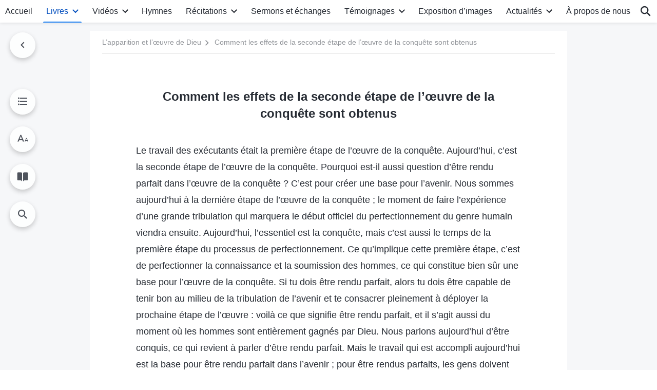

--- FILE ---
content_type: text/html; charset=UTF-8
request_url: https://fr.godfootsteps.org/how-the-second-step-of-the-work-of-conquest-bears-fruit.html
body_size: 29576
content:
<!DOCTYPE html>
<html dir="ltr" lang="fr-FR" prefix="og: https://ogp.me/ns#">
<head>
    
    <meta charset="UTF-8">
    <meta name="viewport" content="width=device-width, initial-scale=1.0, maximum-scale=1.0, user-scalable=no">
    <meta name="google-site-verification" content="sGSOMgTL7sHohUuvDuPlG4km8BtfIOutJbxjCT2A6Vw"/>
    <link rel="profile" href="https://gmpg.org/xfn/11">
        <link rel="alternate" href="https://www.godfootsteps.org" hreflang="zh-tw" title="全能神教會"/>
        <link rel="alternate" href="https://www.hidden-advent.org" hreflang="zh-cn" title="全能神教会"/>
        <link rel="alternate" href="https://ar.godfootsteps.org" hreflang="ar" title="كنيسة الله القدير"/>
        <link rel="alternate" href="https://bg.godfootsteps.org" hreflang="bg" title="Църквата на Всемогъщия Бог"/>
        <link rel="alternate" href="https://bn.godfootsteps.org" hreflang="bn" title="সর্বশক্তিমান ঈশ্বরের গির্জা"/>
        <link rel="alternate" href="https://de.godfootsteps.org" hreflang="de" title="Die Kirche des Allmächtigen Gottes"/>
        <link rel="alternate" href="https://el.godfootsteps.org" hreflang="el" title="Εκκλησία του Παντοδύναμου Θεού"/>
        <link rel="alternate" href="https://en.godfootsteps.org" hreflang="en" title="The Church of Almighty God"/>
        <link rel="alternate" href="https://es.godfootsteps.org" hreflang="es" title="Iglesia de Dios Todopoderoso"/>
        <link rel="alternate" href="https://fr.godfootsteps.org" hreflang="fr" title="L'Église de Dieu Tout-Puissant"/>
        <link rel="alternate" href="https://he.godfootsteps.org" hreflang="he" title="כנסיית האל הכול יכול"/>
        <link rel="alternate" href="https://hi.godfootsteps.org" hreflang="hi" title="सर्वशक्तिमान परमेश्वर की कलीसिया"/>
        <link rel="alternate" href="https://hmn.godfootsteps.org" hreflang="hmn" title="Pawg Ntseeg Ntawm Vajtswv Tus Uas Muaj Hwj Chim Loj Kawg Nkaus"/>
        <link rel="alternate" href="https://hr.godfootsteps.org" hreflang="hr" title="Crkva Svemogućeg Boga"/>
        <link rel="alternate" href="https://hu.godfootsteps.org" hreflang="hu" title="Mindenható Isten Egyháza"/>
        <link rel="alternate" href="https://id.godfootsteps.org" hreflang="id" title="Gereja Tuhan Yang Mahakuasa"/>
        <link rel="alternate" href="https://it.godfootsteps.org" hreflang="it" title="La Chiesa di Dio Onnipotente"/>
        <link rel="alternate" href="https://jp.godfootsteps.org" hreflang="ja" title="全能神教会"/>
        <link rel="alternate" href="https://km.godfootsteps.org" hreflang="km" title="ពួកជំនុំនៃព្រះដ៏មានគ្រប់ព្រះចេស្ដា"/>
        <link rel="alternate" href="https://kr.godfootsteps.org" hreflang="kr" title="전능하신 하나님 교회"/>
        <link rel="alternate" href="https://lo.godfootsteps.org" hreflang="lo" title="ຄຣິສຕະຈັກຂອງພຣະເຈົ້າອົງຊົງລິດທານຸພາບສູງສຸດ"/>
        <link rel="alternate" href="https://ml.godfootsteps.org" hreflang="ml" title="സര്‍വശക്തനായ ദൈവത്തിന്റെ സഭ"/>
        <link rel="alternate" href="https://mn.godfootsteps.org" hreflang="mn" title="Төгс Хүчит Бурханы Чуулган"/>
        <link rel="alternate" href="https://my.godfootsteps.org" hreflang="my" title="အနန္တတန်ခိုးရှင် ဘုရားသခင်၏အသင်းတော်"/>
        <link rel="alternate" href="https://ne.godfootsteps.org" hreflang="ne" title="सर्वशक्तिमान्‌ परमेश्‍वरको मण्डली"/>
        <link rel="alternate" href="https://nl.godfootsteps.org" hreflang="nl" title="De Kerk van Almachtige God"/>
        <link rel="alternate" href="https://pa.godfootsteps.org" hreflang="pa" title="ਸਰਬਸ਼ਕਤੀਮਾਨ ਪਰਮੇਸ਼ੁਰ ਦੀ ਕਲੀਸਿਯਾ"/>
        <link rel="alternate" href="https://pl.godfootsteps.org" hreflang="pl" title="Kościół Boga Wszechmogącego"/>
        <link rel="alternate" href="https://pt.godfootsteps.org" hreflang="pt" title="Igreja de Deus Todo-Poderoso"/>
        <link rel="alternate" href="https://ro.godfootsteps.org" hreflang="ro" title="Biserica lui Dumnezeu Atotputernic"/>
        <link rel="alternate" href="https://ru.godfootsteps.org" hreflang="ru" title="Церковь Всемогущего Бога"/>
        <link rel="alternate" href="https://sk.godfootsteps.org" hreflang="sk" title="Cirkev Všemohúceho Boha"/>
        <link rel="alternate" href="https://sr.godfootsteps.org" hreflang="sr" title="Crkva Svemogućeg Boga"/>
        <link rel="alternate" href="https://sv.godfootsteps.org" hreflang="sv" title="Allsmäktige Guds Kyrka"/>
        <link rel="alternate" href="https://sw.godfootsteps.org" hreflang="sw" title="Kanisa la Mwenyezi Mungu"/>
        <link rel="alternate" href="https://ta.godfootsteps.org" hreflang="ta" title="சர்வவல்லமையுள்ள தேவனுடைய திருச்சபை"/>
        <link rel="alternate" href="https://th.godfootsteps.org" hreflang="th" title="คริสตจักรแห่งพระเจ้าผู้ทรงมหิทธิฤทธิ์"/>
        <link rel="alternate" href="https://tl.godfootsteps.org" hreflang="tl" title="Ang Iglesia ng Makapangyarihang Diyos"/>
        <link rel="alternate" href="https://uk.godfootsteps.org" hreflang="uk" title="Церква Всемогутнього Бога"/>
        <link rel="alternate" href="https://ur.godfootsteps.org" hreflang="ur" title="قادر مطلق خدا کی کلیسیا"/>
        <link rel="alternate" href="https://vi.godfootsteps.org" hreflang="vi" title="Hội Thánh Đức Chúa Trời Toàn Năng"/>
        <link rel="alternate" href="https://zu.godfootsteps.org" hreflang="zu" title="IBandla LikaNkulunkulu USomandla"/>
        <meta http-equiv="x-dns-prefetch-control" content="on">
    <link rel="preconnect" href="//i.ytimg.com" crossorigin>
    <link rel="preconnect" href="//www.googletagmanager.com" crossorigin>
    <link rel="preconnect" href="//static.kingdomsalvation.org" crossorigin>
    <link rel="dns-prefetch" href="//i.ytimg.com">
    <link rel="dns-prefetch" href="//www.googletagmanager.com">
    <link rel="dns-prefetch" href="//static.kingdomsalvation.org">
    <link rel="apple-touch-icon" sizes="180x180" href="https://static.kingdomsalvation.org/cdn/images/website-icon/official/apple-touch-icon.png">
    <link rel="icon" type="image/png" sizes="32x32" href="https://static.kingdomsalvation.org/cdn/images/website-icon/official/favicon-32x32.png">
    <link rel="icon" type="image/png" sizes="16x16" href="https://static.kingdomsalvation.org/cdn/images/website-icon/official/favicon-16x16.png">

    
		<!-- All in One SEO 4.6.2 - aioseo.com -->
		<title>Comment les effets de la seconde étape de l’œuvre de la conquête sont obtenus | L'Église de Dieu Tout-Puissant</title>
		<meta name="description" content="Le travail des exécutants était la première étape de l’œuvre de la conquête. Aujourd’hui, c’est la seconde étape de l’œuvre de la conquête. Pourquoi est-il aussi question d’être rendu parfait dans l’œuvre de la conquête ? C’est pour créer une base pour l’avenir. Nous sommes aujourd’hui à la dernière étape de l’œuvre de la conquête" />
		<meta name="robots" content="max-image-preview:large" />
		<meta name="msvalidate.01" content="D470DE017DADCA1D16939AC698E65441" />
		<link rel="canonical" href="https://fr.godfootsteps.org/how-the-second-step-of-the-work-of-conquest-bears-fruit.html" />
		<meta name="generator" content="All in One SEO (AIOSEO) 4.6.2" />
		<meta property="og:locale" content="fr_FR" />
		<meta property="og:site_name" content="L&#039;Église de Dieu Tout-Puissant" />
		<meta property="og:type" content="article" />
		<meta property="og:title" content="Comment les effets de la seconde étape de l’œuvre de la conquête sont obtenus | L&#039;Église de Dieu Tout-Puissant" />
		<meta property="og:description" content="Le travail des exécutants était la première étape de l’œuvre de la conquête. Aujourd’hui, c’est la seconde étape de l’œuvre de la conquête. Pourquoi est-il aussi question d’être rendu parfait dans l’œuvre de la conquête ? C’est pour créer une base pour l’avenir. Nous sommes aujourd’hui à la dernière étape de l’œuvre de la conquête" />
		<meta property="og:url" content="https://fr.godfootsteps.org/how-the-second-step-of-the-work-of-conquest-bears-fruit.html" />
		<meta property="og:image" content="https://fr.godfootsteps.org/wp-content/uploads/2015/08/KB001H-B-ZB20221029-FR.jpg?v=240927&amp;v=240927" />
		<meta property="og:image:secure_url" content="https://fr.godfootsteps.org/wp-content/uploads/2015/08/KB001H-B-ZB20221029-FR.jpg?v=240927&amp;v=240927" />
		<meta property="article:publisher" content="https://www.facebook.com/kingdomsalvation.fr" />
		<meta name="twitter:card" content="summary_large_image" />
		<meta name="twitter:site" content="@CAGchurchfr" />
		<meta name="twitter:title" content="Comment les effets de la seconde étape de l’œuvre de la conquête sont obtenus | L&#039;Église de Dieu Tout-Puissant" />
		<meta name="twitter:description" content="Le travail des exécutants était la première étape de l’œuvre de la conquête. Aujourd’hui, c’est la seconde étape de l’œuvre de la conquête. Pourquoi est-il aussi question d’être rendu parfait dans l’œuvre de la conquête ? C’est pour créer une base pour l’avenir. Nous sommes aujourd’hui à la dernière étape de l’œuvre de la conquête" />
		<meta name="twitter:image" content="https://fr.godfootsteps.org/wp-content/uploads/2015/08/KB001H-B-ZB20221029-FR.jpg?v=240927" />
		<meta name="google" content="nositelinkssearchbox" />
		<script type="application/ld+json" class="aioseo-schema">
			{"@context":"https:\/\/schema.org","@graph":[{"@type":"Article","@id":"https:\/\/fr.godfootsteps.org\/how-the-second-step-of-the-work-of-conquest-bears-fruit.html#article","name":"Comment les effets de la seconde \u00e9tape de l\u2019\u0153uvre de la conqu\u00eate sont obtenus | L'\u00c9glise de Dieu Tout-Puissant","headline":"Comment les effets de la seconde \u00e9tape de l\u2019\u0153uvre de la conqu\u00eate sont obtenus","author":{"@id":"https:\/\/fr.godfootsteps.org\/author\/gospeledit#author"},"publisher":{"@id":"https:\/\/fr.godfootsteps.org\/#organization"},"datePublished":"2017-07-08T17:40:48+02:00","dateModified":"2025-10-30T16:24:41+01:00","inLanguage":"fr-FR","mainEntityOfPage":{"@id":"https:\/\/fr.godfootsteps.org\/how-the-second-step-of-the-work-of-conquest-bears-fruit.html#webpage"},"isPartOf":{"@id":"https:\/\/fr.godfootsteps.org\/how-the-second-step-of-the-work-of-conquest-bears-fruit.html#webpage"},"articleSection":"Les paroles de Christ lorsqu\u2019Il parcourait les \u00c9glises II"},{"@type":"BreadcrumbList","@id":"https:\/\/fr.godfootsteps.org\/how-the-second-step-of-the-work-of-conquest-bears-fruit.html#breadcrumblist","itemListElement":[{"@type":"ListItem","@id":"https:\/\/fr.godfootsteps.org\/#listItem","position":1,"name":"Home"}]},{"@type":"Organization","@id":"https:\/\/fr.godfootsteps.org\/#organization","name":"L'\u00c9glise de Dieu Tout-Puissant","url":"https:\/\/fr.godfootsteps.org\/","sameAs":["https:\/\/www.instagram.com\/thechurchofalmightygod.fr","https:\/\/www.youtube.com\/channel\/UCb6tGuIid4hQPg7-z23QBjQ"]},{"@type":"Person","@id":"https:\/\/fr.godfootsteps.org\/author\/gospeledit#author","url":"https:\/\/fr.godfootsteps.org\/author\/gospeledit","name":"gospeledit","image":{"@type":"ImageObject","@id":"https:\/\/fr.godfootsteps.org\/how-the-second-step-of-the-work-of-conquest-bears-fruit.html#authorImage","url":"https:\/\/secure.gravatar.com\/avatar\/58ff86918a07b7c6b63ad1abb2b64348?s=96&r=g","width":96,"height":96,"caption":"gospeledit"}},{"@type":"WebPage","@id":"https:\/\/fr.godfootsteps.org\/how-the-second-step-of-the-work-of-conquest-bears-fruit.html#webpage","url":"https:\/\/fr.godfootsteps.org\/how-the-second-step-of-the-work-of-conquest-bears-fruit.html","name":"Comment les effets de la seconde \u00e9tape de l\u2019\u0153uvre de la conqu\u00eate sont obtenus | L'\u00c9glise de Dieu Tout-Puissant","description":"Le travail des ex\u00e9cutants \u00e9tait la premi\u00e8re \u00e9tape de l\u2019\u0153uvre de la conqu\u00eate. Aujourd\u2019hui, c\u2019est la seconde \u00e9tape de l\u2019\u0153uvre de la conqu\u00eate. Pourquoi est-il aussi question d\u2019\u00eatre rendu parfait dans l\u2019\u0153uvre de la conqu\u00eate ? C\u2019est pour cr\u00e9er une base pour l\u2019avenir. Nous sommes aujourd\u2019hui \u00e0 la derni\u00e8re \u00e9tape de l\u2019\u0153uvre de la conqu\u00eate","inLanguage":"fr-FR","isPartOf":{"@id":"https:\/\/fr.godfootsteps.org\/#website"},"breadcrumb":{"@id":"https:\/\/fr.godfootsteps.org\/how-the-second-step-of-the-work-of-conquest-bears-fruit.html#breadcrumblist"},"author":{"@id":"https:\/\/fr.godfootsteps.org\/author\/gospeledit#author"},"creator":{"@id":"https:\/\/fr.godfootsteps.org\/author\/gospeledit#author"},"datePublished":"2017-07-08T17:40:48+02:00","dateModified":"2025-10-30T16:24:41+01:00"},{"@type":"WebSite","@id":"https:\/\/fr.godfootsteps.org\/#website","url":"https:\/\/fr.godfootsteps.org\/","name":"L'\u00c9glise de Dieu Tout-Puissant","inLanguage":"fr-FR","publisher":{"@id":"https:\/\/fr.godfootsteps.org\/#organization"}}]}
		</script>
		<!-- All in One SEO -->

<style id='jetpack-sharing-buttons-style-inline-css' type='text/css'>
.jetpack-sharing-buttons__services-list{display:flex;flex-direction:row;flex-wrap:wrap;gap:0;list-style-type:none;margin:5px;padding:0}.jetpack-sharing-buttons__services-list.has-small-icon-size{font-size:12px}.jetpack-sharing-buttons__services-list.has-normal-icon-size{font-size:16px}.jetpack-sharing-buttons__services-list.has-large-icon-size{font-size:24px}.jetpack-sharing-buttons__services-list.has-huge-icon-size{font-size:36px}@media print{.jetpack-sharing-buttons__services-list{display:none!important}}ul.jetpack-sharing-buttons__services-list.has-background{padding:1.25em 2.375em}
</style>
<style id='classic-theme-styles-inline-css' type='text/css'>
/*! This file is auto-generated */
.wp-block-button__link{color:#fff;background-color:#32373c;border-radius:9999px;box-shadow:none;text-decoration:none;padding:calc(.667em + 2px) calc(1.333em + 2px);font-size:1.125em}.wp-block-file__button{background:#32373c;color:#fff;text-decoration:none}
</style>
<style id='global-styles-inline-css' type='text/css'>
body{--wp--preset--color--black: #000000;--wp--preset--color--cyan-bluish-gray: #abb8c3;--wp--preset--color--white: #ffffff;--wp--preset--color--pale-pink: #f78da7;--wp--preset--color--vivid-red: #cf2e2e;--wp--preset--color--luminous-vivid-orange: #ff6900;--wp--preset--color--luminous-vivid-amber: #fcb900;--wp--preset--color--light-green-cyan: #7bdcb5;--wp--preset--color--vivid-green-cyan: #00d084;--wp--preset--color--pale-cyan-blue: #8ed1fc;--wp--preset--color--vivid-cyan-blue: #0693e3;--wp--preset--color--vivid-purple: #9b51e0;--wp--preset--gradient--vivid-cyan-blue-to-vivid-purple: linear-gradient(135deg,rgba(6,147,227,1) 0%,rgb(155,81,224) 100%);--wp--preset--gradient--light-green-cyan-to-vivid-green-cyan: linear-gradient(135deg,rgb(122,220,180) 0%,rgb(0,208,130) 100%);--wp--preset--gradient--luminous-vivid-amber-to-luminous-vivid-orange: linear-gradient(135deg,rgba(252,185,0,1) 0%,rgba(255,105,0,1) 100%);--wp--preset--gradient--luminous-vivid-orange-to-vivid-red: linear-gradient(135deg,rgba(255,105,0,1) 0%,rgb(207,46,46) 100%);--wp--preset--gradient--very-light-gray-to-cyan-bluish-gray: linear-gradient(135deg,rgb(238,238,238) 0%,rgb(169,184,195) 100%);--wp--preset--gradient--cool-to-warm-spectrum: linear-gradient(135deg,rgb(74,234,220) 0%,rgb(151,120,209) 20%,rgb(207,42,186) 40%,rgb(238,44,130) 60%,rgb(251,105,98) 80%,rgb(254,248,76) 100%);--wp--preset--gradient--blush-light-purple: linear-gradient(135deg,rgb(255,206,236) 0%,rgb(152,150,240) 100%);--wp--preset--gradient--blush-bordeaux: linear-gradient(135deg,rgb(254,205,165) 0%,rgb(254,45,45) 50%,rgb(107,0,62) 100%);--wp--preset--gradient--luminous-dusk: linear-gradient(135deg,rgb(255,203,112) 0%,rgb(199,81,192) 50%,rgb(65,88,208) 100%);--wp--preset--gradient--pale-ocean: linear-gradient(135deg,rgb(255,245,203) 0%,rgb(182,227,212) 50%,rgb(51,167,181) 100%);--wp--preset--gradient--electric-grass: linear-gradient(135deg,rgb(202,248,128) 0%,rgb(113,206,126) 100%);--wp--preset--gradient--midnight: linear-gradient(135deg,rgb(2,3,129) 0%,rgb(40,116,252) 100%);--wp--preset--font-size--small: 13px;--wp--preset--font-size--medium: 20px;--wp--preset--font-size--large: 36px;--wp--preset--font-size--x-large: 42px;--wp--preset--spacing--20: 0.44rem;--wp--preset--spacing--30: 0.67rem;--wp--preset--spacing--40: 1rem;--wp--preset--spacing--50: 1.5rem;--wp--preset--spacing--60: 2.25rem;--wp--preset--spacing--70: 3.38rem;--wp--preset--spacing--80: 5.06rem;--wp--preset--shadow--natural: 6px 6px 9px rgba(0, 0, 0, 0.2);--wp--preset--shadow--deep: 12px 12px 50px rgba(0, 0, 0, 0.4);--wp--preset--shadow--sharp: 6px 6px 0px rgba(0, 0, 0, 0.2);--wp--preset--shadow--outlined: 6px 6px 0px -3px rgba(255, 255, 255, 1), 6px 6px rgba(0, 0, 0, 1);--wp--preset--shadow--crisp: 6px 6px 0px rgba(0, 0, 0, 1);}:where(.is-layout-flex){gap: 0.5em;}:where(.is-layout-grid){gap: 0.5em;}body .is-layout-flow > .alignleft{float: left;margin-inline-start: 0;margin-inline-end: 2em;}body .is-layout-flow > .alignright{float: right;margin-inline-start: 2em;margin-inline-end: 0;}body .is-layout-flow > .aligncenter{margin-left: auto !important;margin-right: auto !important;}body .is-layout-constrained > .alignleft{float: left;margin-inline-start: 0;margin-inline-end: 2em;}body .is-layout-constrained > .alignright{float: right;margin-inline-start: 2em;margin-inline-end: 0;}body .is-layout-constrained > .aligncenter{margin-left: auto !important;margin-right: auto !important;}body .is-layout-constrained > :where(:not(.alignleft):not(.alignright):not(.alignfull)){max-width: var(--wp--style--global--content-size);margin-left: auto !important;margin-right: auto !important;}body .is-layout-constrained > .alignwide{max-width: var(--wp--style--global--wide-size);}body .is-layout-flex{display: flex;}body .is-layout-flex{flex-wrap: wrap;align-items: center;}body .is-layout-flex > *{margin: 0;}body .is-layout-grid{display: grid;}body .is-layout-grid > *{margin: 0;}:where(.wp-block-columns.is-layout-flex){gap: 2em;}:where(.wp-block-columns.is-layout-grid){gap: 2em;}:where(.wp-block-post-template.is-layout-flex){gap: 1.25em;}:where(.wp-block-post-template.is-layout-grid){gap: 1.25em;}.has-black-color{color: var(--wp--preset--color--black) !important;}.has-cyan-bluish-gray-color{color: var(--wp--preset--color--cyan-bluish-gray) !important;}.has-white-color{color: var(--wp--preset--color--white) !important;}.has-pale-pink-color{color: var(--wp--preset--color--pale-pink) !important;}.has-vivid-red-color{color: var(--wp--preset--color--vivid-red) !important;}.has-luminous-vivid-orange-color{color: var(--wp--preset--color--luminous-vivid-orange) !important;}.has-luminous-vivid-amber-color{color: var(--wp--preset--color--luminous-vivid-amber) !important;}.has-light-green-cyan-color{color: var(--wp--preset--color--light-green-cyan) !important;}.has-vivid-green-cyan-color{color: var(--wp--preset--color--vivid-green-cyan) !important;}.has-pale-cyan-blue-color{color: var(--wp--preset--color--pale-cyan-blue) !important;}.has-vivid-cyan-blue-color{color: var(--wp--preset--color--vivid-cyan-blue) !important;}.has-vivid-purple-color{color: var(--wp--preset--color--vivid-purple) !important;}.has-black-background-color{background-color: var(--wp--preset--color--black) !important;}.has-cyan-bluish-gray-background-color{background-color: var(--wp--preset--color--cyan-bluish-gray) !important;}.has-white-background-color{background-color: var(--wp--preset--color--white) !important;}.has-pale-pink-background-color{background-color: var(--wp--preset--color--pale-pink) !important;}.has-vivid-red-background-color{background-color: var(--wp--preset--color--vivid-red) !important;}.has-luminous-vivid-orange-background-color{background-color: var(--wp--preset--color--luminous-vivid-orange) !important;}.has-luminous-vivid-amber-background-color{background-color: var(--wp--preset--color--luminous-vivid-amber) !important;}.has-light-green-cyan-background-color{background-color: var(--wp--preset--color--light-green-cyan) !important;}.has-vivid-green-cyan-background-color{background-color: var(--wp--preset--color--vivid-green-cyan) !important;}.has-pale-cyan-blue-background-color{background-color: var(--wp--preset--color--pale-cyan-blue) !important;}.has-vivid-cyan-blue-background-color{background-color: var(--wp--preset--color--vivid-cyan-blue) !important;}.has-vivid-purple-background-color{background-color: var(--wp--preset--color--vivid-purple) !important;}.has-black-border-color{border-color: var(--wp--preset--color--black) !important;}.has-cyan-bluish-gray-border-color{border-color: var(--wp--preset--color--cyan-bluish-gray) !important;}.has-white-border-color{border-color: var(--wp--preset--color--white) !important;}.has-pale-pink-border-color{border-color: var(--wp--preset--color--pale-pink) !important;}.has-vivid-red-border-color{border-color: var(--wp--preset--color--vivid-red) !important;}.has-luminous-vivid-orange-border-color{border-color: var(--wp--preset--color--luminous-vivid-orange) !important;}.has-luminous-vivid-amber-border-color{border-color: var(--wp--preset--color--luminous-vivid-amber) !important;}.has-light-green-cyan-border-color{border-color: var(--wp--preset--color--light-green-cyan) !important;}.has-vivid-green-cyan-border-color{border-color: var(--wp--preset--color--vivid-green-cyan) !important;}.has-pale-cyan-blue-border-color{border-color: var(--wp--preset--color--pale-cyan-blue) !important;}.has-vivid-cyan-blue-border-color{border-color: var(--wp--preset--color--vivid-cyan-blue) !important;}.has-vivid-purple-border-color{border-color: var(--wp--preset--color--vivid-purple) !important;}.has-vivid-cyan-blue-to-vivid-purple-gradient-background{background: var(--wp--preset--gradient--vivid-cyan-blue-to-vivid-purple) !important;}.has-light-green-cyan-to-vivid-green-cyan-gradient-background{background: var(--wp--preset--gradient--light-green-cyan-to-vivid-green-cyan) !important;}.has-luminous-vivid-amber-to-luminous-vivid-orange-gradient-background{background: var(--wp--preset--gradient--luminous-vivid-amber-to-luminous-vivid-orange) !important;}.has-luminous-vivid-orange-to-vivid-red-gradient-background{background: var(--wp--preset--gradient--luminous-vivid-orange-to-vivid-red) !important;}.has-very-light-gray-to-cyan-bluish-gray-gradient-background{background: var(--wp--preset--gradient--very-light-gray-to-cyan-bluish-gray) !important;}.has-cool-to-warm-spectrum-gradient-background{background: var(--wp--preset--gradient--cool-to-warm-spectrum) !important;}.has-blush-light-purple-gradient-background{background: var(--wp--preset--gradient--blush-light-purple) !important;}.has-blush-bordeaux-gradient-background{background: var(--wp--preset--gradient--blush-bordeaux) !important;}.has-luminous-dusk-gradient-background{background: var(--wp--preset--gradient--luminous-dusk) !important;}.has-pale-ocean-gradient-background{background: var(--wp--preset--gradient--pale-ocean) !important;}.has-electric-grass-gradient-background{background: var(--wp--preset--gradient--electric-grass) !important;}.has-midnight-gradient-background{background: var(--wp--preset--gradient--midnight) !important;}.has-small-font-size{font-size: var(--wp--preset--font-size--small) !important;}.has-medium-font-size{font-size: var(--wp--preset--font-size--medium) !important;}.has-large-font-size{font-size: var(--wp--preset--font-size--large) !important;}.has-x-large-font-size{font-size: var(--wp--preset--font-size--x-large) !important;}
.wp-block-navigation a:where(:not(.wp-element-button)){color: inherit;}
:where(.wp-block-post-template.is-layout-flex){gap: 1.25em;}:where(.wp-block-post-template.is-layout-grid){gap: 1.25em;}
:where(.wp-block-columns.is-layout-flex){gap: 2em;}:where(.wp-block-columns.is-layout-grid){gap: 2em;}
.wp-block-pullquote{font-size: 1.5em;line-height: 1.6;}
</style>

<!-- <meta name="GmediaGallery" version="1.22.0/1.8.0" license="" /> -->
<script type="application/ld+json">
        [{
            "@context": "http://schema.org",
            "@type": "WebSite",
            "name": "L&#039;Église de Dieu Tout-Puissant",
            "url": "https://fr.godfootsteps.org"
        }]
        </script>
<script>
        window.$g2_config = {
            site_lang:"fr_FR",
            site_type:"official",
            is_cn:false,
            is_latin:true,
            is_rtl:false,
            media_url:"https://static.kingdomsalvation.org",
            s_footnotes:"Note de bas de page",
            template_name:"page-book-reader",
            videoPlatform:"YouTube",
            facebook_user_name:"kingdomsalvation.fr",
            host_name:"https://fr.godfootsteps.org",
            comments_platform:"jetpack",
        }
        </script>
  <script type="text/javascript">
    function getBrowserInfo() {
      var Sys = {};
      var ua = navigator.userAgent.toLowerCase();
      var re = /(rv:|msie|edge|firefox|chrome|opera|version).*?([\d.]+)/;
      var m = ua.match(re);
      Sys.browser = m[1].replace(/version/, "'safari");
      Sys.ver = m[2];
      return Sys;
    }

    function versionInfo() {
      document.documentElement.setAttribute('versionOld', 'true');
      document.write('<style type="text/css" id="BrowVer">html[versionOld]{display:none;}</style>');
    }
    var sys = getBrowserInfo();
    switch (sys.browser) {
      case 'chrome':
        parseInt(sys.ver) <= 60 && versionInfo();
        break;
      case 'firefox':
        parseInt(sys.ver) <= 50 && versionInfo();
        break;
      case 'safari':
        parseInt(sys.ver) <= 10 && versionInfo();
        break;
        //  IE
      case 'rv':
      case 'msie':
        parseInt(sys.ver) <= 10 && versionInfo();
        break;
      case 'opera':
        parseInt(sys.ver) <= 10 && versionInfo();
        break;
      default:
        ''
        break;
    }
  </script>
        <link rel="stylesheet" type="text/css" href="https://static.kingdomsalvation.org/cdn/v3/official/framework/css/framework.min.css?v=240927">
        <link rel="stylesheet" type="text/css" href="https://static.kingdomsalvation.org/cdn/v3/common/header/header.min.css?v=240927">
                <link rel="stylesheet" href="https://static.kingdomsalvation.org/cdn/v3/common/call-action-guild/call-action-guild.min.css?v=240927" media="print" onload="this.media='all'">
<link rel="stylesheet" type="text/css" href="https://static.kingdomsalvation.org/cdn/v3/common/single/single.min.css?v=240927">
<script type="text/javascript">
/* <![CDATA[ */
var gospelAjax = {"ajaxurl":"https:\/\/fr.godfootsteps.org\/wp-admin\/admin-ajax.php","security":"325cd3a61a"};
/* ]]> */
</script>
    <style>@font-face{font-family:icomoon;src:url('https://static.kingdomsalvation.org/cdn/v3/sources/fonts/official/fonts/icomoon.woff?v=240927') format('woff');font-weight: normal;font-style:normal;font-display:swap}[class*=" icon-"],[class^=icon-]{font-family:icomoon!important;speak:never;font-style:normal;font-weight:400;font-variant:normal;text-transform:none;line-height:1;-webkit-font-smoothing:antialiased;-moz-osx-font-smoothing:grayscale}.icon-videos-list:before{content:"\e945";color:#fff;}.icon-content-copy:before{content:"\e942";color:#666}.icon-widgets:before{content:"\e943";color:#666}.icon-filter-list:before{content:"\e944"}.icon-youtube .path1:before{content:"\e940";color:#fff}.icon-youtube .path2:before{content:"\e941";margin-left:-1.421875em;color:#000}.icon-chatonline .path1:before{content:"\e93d";color:#8ad686}.icon-chatonline .path2:before{content:"\e93e";margin-left:-1.23046875em;color:#fff}.icon-chatonline .path3:before{content:"\e93f";margin-left:-1.23046875em;color:#4db748}.icon-chat-icon .path1:before{content:"\e903";color:none;opacity:.85}.icon-chat-icon .path2:before{content:"\e904";margin-left:-1em;color:#000;opacity:.85}.icon-chat-icon .path3:before{content:"\e93b";margin-left:-1em;color:#fff;opacity:.85}.icon-close:before{content:"\e922"}.icon-cached:before{content:"\e93c"}.icon-lrc:before{content:"\e902"}.icon-send:before{content:"\e901"}.icon-volume-off:before{content:"\e93a"}.icon-play-arrow-filled:before{content:"\e900"}.icon-repeat-one:before{content:"\e938"}.icon-copy-link:before{content:"\e905"}.icon-communication-list:before{content:"\e906"}.icon-font-setting:before{content:"\e907"}.icon-font-add:before{content:"\e908"}.icon-font-cut:before{content:"\e909"}.icon-shuffle:before{content:"\e90a"}.icon-repeat:before{content:"\e90b"}.icon-share:before{content:"\e90c"}.icon-list-download:before{content:"\e90d"}.icon-text-rotate-vertical:before{content:"\e90e"}.icon-movie:before{content:"\e90f"}.icon-line-movie:before{content:"\e910"}.icon-forum:before{content:"\e911"}.icon-audio:before{content:"\e912"}.icon-books:before{content:"\e913"}.icon-search:before{content:"\e914"}.icon-headset:before{content:"\e915"}.icon-volume-mute:before{content:"\e916"}.icon-expand-more:before{content:"\e917"}.icon-expand-less:before{content:"\e918"}.icon-fullscreen-exit:before{content:"\e919"}.icon-fullscreen:before{content:"\e91a"}.icon-videocam:before{content:"\e91b"}.icon-play-arrow-outline:before{content:"\e91c"}.icon-cloud-download:before{content:"\e91d"}.icon-tune:before{content:"\e91e"}.icon-palette:before{content:"\e91f"}.icon-more-vert:before{content:"\e920"}.icon-menu:before{content:"\e921"}.icon-cancel:before{content:"\e923"}.icon-arrow-drop-down:before{content:"\e924"}.icon-arrow-back:before{content:"\e925"}.icon-navigate-next:before{content:"\e926"}.icon-navigate-before:before{content:"\e927"}.icon-phone-iphone:before{content:"\e928"}.icon-format-list-bulleted:before{content:"\e929"}.icon-mail-outline:before{content:"\e92a"}.icon-call:before{content:"\e92b"}.icon-playlist-play:before{content:"\e92c"}.icon-volume-up:before{content:"\e92d"}.icon-play-circle-outline:before{content:"\e92e"}.icon-pause-circle-outline:before{content:"\e92f"}.icon-skip-previous:before{content:"\e930"}.icon-skip-next:before{content:"\e931"}.icon-playlist-add:before{content:"\e932"}.icon-high-quality:before{content:"\e933"}.icon-language:before{content:"\e934"}.icon-list:before{content:"\e935"}.icon-history:before{content:"\e936"}.icon-view-list:before{content:"\e937"}.icon-view-module:before{content:"\e939"}</style>
    <style id="customCss"></style>

    <!-- Google Tag Manager -->
    <script>
        (function(w,d,s,l,i){
            w[l]=w[l]||[];
            w[l].push({'gtm.start':new Date().getTime(),event:'gtm.js'});
            var f=d.getElementsByTagName(s)[0],j=d.createElement(s),dl=l != 'dataLayer'?'&l='+l:'';
            j.async=true;j.src='https://www.googletagmanager.com/gtm.js?id='+i+dl;
            f.parentNode.insertBefore(j, f);
        })
        (window, document, 'script', 'dataLayer', 'GTM-P5C3B3B');
    </script>
    <!-- End Google Tag Manager -->
</head>
<body class="latin post-template-default single single-post postid-6871 single-format-standard" site_type="official" template_name="page-book-reader">
<!-- Google Tag Manager (noscript) -->
<noscript>
    <iframe src="https://www.googletagmanager.com/ns.html?id=GTM-P5C3B3B" height="0" width="0" style="display:none;visibility:hidden"></iframe>
</noscript>
<!-- End Google Tag Manager (noscript) -->
<div class="head-commercial-wrap d-xl-none" data-showType="image_gif" data-fixed="true" data-loop="yes" widgetId="commercial_whole_device_top">
    <a class="recom-item messenger-payload"  href="https://chat.whatsapp.com/Hsl1G6Bo5cSGMaUwzxxHk9" data-android="" data-ios=""
        data-tab-img="https://fr.godfootsteps.org/wp-content/uploads/2025/06/WB-TAB-ZB20250530-FR-1536×190.gif" data-mb-img="https://fr.godfootsteps.org/wp-content/uploads/2025/06/WB-MB-ZB20250530-FR-750×150.gif" data-adname="来自神的祝福"
        data-title="来自神的祝福" tabIndex="0" linkType="page_link" target="_blank" data-ref="TOP-AD"></a>
</div><header id="header">
    <div class="container head">
        <p class="d-none d-xl-block">Nous accueillons tous les chercheurs qui désirent ardemment l'apparition de Dieu !</p>
        <button id="sidenav-btn" data-target="mobile-slide-out" class="d-xl-none btn btn-icon"><i class="icon-menu"></i>
        </button>
        <a href="https://fr.godfootsteps.org" class="logo" title="L&#039;Église de Dieu Tout-Puissant">
            <img src="https://fr.godfootsteps.org/wp-content/uploads/2023/09/fr-logo.svg" alt="L&#039;Église de Dieu Tout-Puissant" title="L&#039;Église de Dieu Tout-Puissant">
            <h1>L&#039;Église de Dieu Tout-Puissant</h1>
        </a>
        <div class="head-right">
            <a href="javascript:;" id="apps-trigger-btn" class="mobile-app">
                <i class="icon-phone-iphone"></i>Applications mobiles</a>
            <button class="language"><i class="icon-language"></i>Français</button>
            <button class="mb-search-show-btn d-xl-none btn btn-icon"><i class="icon-search"></i></button>
        </div>
    </div>
    <nav id="navbar" class="d-none d-xl-block">
        <div class="container nav-box-navigation">
			<ul id="nav-menu" class="menu"><li class="menu-item menu-item-type-post_type"><a href="https://fr.godfootsteps.org/">Accueil</a></li>
<li class="menu-item menu-item-type-post_type menu-item-has-children"><a href="https://fr.godfootsteps.org/books.html">Livres</a><button class="btn icon-expand-more"></button>
<ul class="sub-menu">
	<li class="menu-item"><a href="/books/utterances-of-christ.html">Déclarations de Christ des derniers jours</a></li>
	<li class="menu-item"><a href="/books/gospel-books.html">Livres évangéliques</a></li>
	<li class="menu-item"><a href="/books/books-on-life-entry.html">Livres sur l'entrée dans la vie</a></li>
	<li class="menu-item"><a href="/books/testimonies.html">Témoignages d’expérience</a></li>
</ul>
</li>
<li class="menu-item menu-item-type-post_type menu-item-has-children"><a href="https://fr.godfootsteps.org/videos.html">Vidéos</a><button class="btn icon-expand-more"></button>
<ul class="sub-menu">
	<li class="menu-item menu-item-has-children"><a href="#">Lectures des paroles de Dieu Tout-Puissant</a><button class="btn icon-expand-more"></button>
	<ul class="sub-menu">
		<li class="menu-item"><a href="/video-category/readings-of-Almighty-God-s-words.html">Lectures de La Parole, vol. 1 : L’apparition et l’œuvre de Dieu</a></li>
		<li class="menu-item"><a href="/video-category/the-way-to-know-God.html">Lectures de La Parole, vol. 2 : Sur la connaissance de Dieu</a></li>
		<li class="menu-item"><a href="/video-category/records-of-talks-of-Christ-of-the-last-days.html">Lectures de La Parole, vol. 3 : Discours de Christ des derniers jours</a></li>
		<li class="menu-item"><a href="/video-category/video-exposing-antichrists.html">Lectures de La Parole, vol. 4 : Exposer les antéchrists</a></li>
		<li class="menu-item"><a href="/video-category/video-responsibilities-of-leaders-and-workers.html">Lectures de La Parole, vol. 5 : Les responsabilités des dirigeants et des ouvriers</a></li>
		<li class="menu-item"><a href="https://fr.godfootsteps.org/video-category/video-on-the-pursuit-of-the-truth.html">Lectures de La Parole, vol. 6 : Sur la poursuite de la vérité</a></li>
	</ul>
</li>
	<li class="menu-item"><a href="/video-category/daily-words-of-God.html">Lectures de Paroles de Dieu quotidiennes</a></li>
	<li class="menu-item"><a href="/video-category/gospel-movies.html">Films de l’évangile</a></li>
	<li class="menu-item"><a href="/video-category/persecution-experience-movies.html">Films de persécution religieuse</a></li>
	<li class="menu-item"><a href="/video-category/experience-testimonies.html">Témoignages de la vie d’Église</a></li>
	<li class="menu-item"><a href="/video-category/life-experience-video.html">Films de témoignages sur l’expérience de vie</a></li>
	<li class="menu-item"><a href="https://fr.godfootsteps.org/video-category/sermons-seeking-true-faith.html">Série de sermons : À la recherche de la vraie foi</a></li>
	<li class="menu-item"><a href="/video-category/kingdom-mv.html">Vidéos musicales</a></li>
	<li class="menu-item"><a href="https://fr.godfootsteps.org/video-category/kingdom-songs-of-praise.html">Chœur de danse</a></li>
	<li class="menu-item"><a href="/video-category/choir.html">Série de vidéos du chœur</a></li>
	<li class="menu-item"><a href="/video-category/the-life-of-the-church-artistic-series.html">La vie de l’Église – Série de variétés</a></li>
	<li class="menu-item"><a href="/video-category/hymns.html">Vidéos d’hymnes</a></li>
	<li class="menu-item"><a href="https://fr.godfootsteps.org/video-category/disclosure-of-the-true-facts.html">Révéler la vérité</a></li>
	<li class="menu-item"><a href="https://fr.godfootsteps.org/video-category/gospel-wonderful-pieces.html">Extraits de films</a></li>
	<li class="menu-item menu-item-has-children"><a href="/video-category/feature-pages.html">Moments forts des films</a><button class="btn icon-expand-more"></button>
	<ul class="sub-menu">
		<li class="menu-item"><a href="/video-category/choir-pages.html">Moments forts du chœur</a></li>
		<li class="menu-item"><a href="/video-category/gospel-movie-pages.html">Moments forts des films</a></li>
	</ul>
</li>
</ul>
</li>
<li class="menu-item menu-item-type-post_type"><a href="https://fr.godfootsteps.org/hymns.html">Hymnes</a></li>
<li class="menu-item menu-item-type-post_type menu-item-has-children"><a href="https://fr.godfootsteps.org/recital.html">Récitations</a><button class="btn icon-expand-more"></button>
<ul class="sub-menu">
	<li class="menu-item"><a href="/readings-knowing-God.html">Paroles de Dieu quotidiennes : Connaître Dieu</a></li>
	<li class="menu-item menu-item-has-children"><a href="/readings-a-christian-life.html">Paroles de Dieu quotidiennes : Une vie chrétienne</a><button class="btn icon-expand-more"></button>
	<ul class="sub-menu">
		<li class="menu-item"><a href="/the-three-stages-of-work.html">Les trois étapes de l’œuvre</a></li>
		<li class="menu-item"><a href="/God-s-appearance-and-work.html">L’apparition et l’oeuvre de Dieu</a></li>
		<li class="menu-item"><a href="/judgment-in-the-last-days.html">Le jugement dans les derniers jours</a></li>
		<li class="menu-item"><a href="/the-incarnation.html">L’incarnation</a></li>
		<li class="menu-item"><a href="/knowing-God-s-work.html">Connaître l’œuvre de Dieu</a></li>
		<li class="menu-item"><a href="/God-s-disposition-and-what-He-has-and-is.html">Le tempérament de Dieu et ce qu’Il a et est</a></li>
		<li class="menu-item"><a href="/mysteries-about-the-bible.html">Mystères sur de la Bible</a></li>
		<li class="menu-item"><a href="/exposing-religious-notions.html">Dévoiler les idées fausses religieuses</a></li>
		<li class="menu-item"><a href="/exposing-mankind-s-corruption.html">Dévoiler la corruption du genre humain</a></li>
		<li class="menu-item"><a href="/entry-into-life-readings-a-christian-life.html">L’entrée dans la vie</a></li>
		<li class="menu-item"><a href="/destinations-and-outcomes.html">Destinations et issues</a></li>
	</ul>
</li>
	<li class="menu-item"><a href="/recital-god-word-selected-passages.html">La Parole, vol. 1 : L’apparition et l’œuvre de Dieu (sélections)</a></li>
	<li class="menu-item"><a href="https://fr.godfootsteps.org/readings-on-knowing-God-selections.html">La Parole, vol. 2 : Sur la connaissance de Dieu (chapitres complets)</a></li>
	<li class="menu-item"><a href="/readings-records-of-talks-of-Christ-of-the-last-days.html">La Parole, vol. 3 : Discours de Christ des derniers jours (chapitres complets)</a></li>
	<li class="menu-item"><a href="/audio-exposing-antichrists.html">La Parole, vol. 4 : Exposer les antéchrists (chapitres complets)</a></li>
	<li class="menu-item"><a href="/audio-responsibilities-of-leaders-and-workers.html">La Parole, vol. 5 : Les responsabilités des dirigeants et des ouvriers (chapitres complets)</a></li>
	<li class="menu-item"><a href="/recital-on-the-pursuit-of-the-truth.html">La Parole, vol. 6 : Sur la poursuite de la vérité (chapitres complets)</a></li>
</ul>
</li>
<li class="menu-item"><a href="https://fr.godfootsteps.org/preaching.html">Sermons et échanges</a></li>
<li class="menu-item menu-item-type-post_type menu-item-has-children"><a href="https://fr.godfootsteps.org/testimonies.html">Témoignages</a><button class="btn icon-expand-more"></button>
<ul class="sub-menu">
	<li class="menu-item menu-item-has-children"><a href="/testimonies-categories/testimonies-of-life-experiences.html">Témoignages d’expériences de vie</a><button class="btn icon-expand-more"></button>
	<ul class="sub-menu">
		<li class="menu-item"><a href="/testimonies-categories/resolving-arrogance-self-righteousness.html">Résoudre l’arrogance et la présomption</a></li>
		<li class="menu-item"><a href="/testimonies-categories/resolving-selfishness-and-baseness.html">Résoudre l’égoïsme et la bassesse</a></li>
		<li class="menu-item"><a href="/testimonies-categories/resolving-perfunctoriness.html">Résoudre la superficialité</a></li>
		<li class="menu-item"><a href="/testimonies-categories/resolving-deceit-and-trickery.html">Résoudre la fourberie et la tromperie</a></li>
		<li class="menu-item"><a href="/testimonies-categories/resolving-pursuit-of-status.html">Résoudre la poursuite du statut</a></li>
		<li class="menu-item"><a href="/testimonies-categories/resolving-guardedness-and-misunderstanding.html">Résoudre la méfiance et les incompréhensions</a></li>
		<li class="menu-item"><a href="/testimonies-categories/resolving-hypocrisy-and-pretense.html">Résoudre la dissimulation de soi</a></li>
		<li class="menu-item"><a href="/testimonies-categories/resolving-intent-to-gain-blessings.html">Résoudre les intentions d’obtenir des bénédictions</a></li>
		<li class="menu-item"><a href="/testimonies-categories/resolving-traditional-notions.html">Résoudre les notions traditionnelles</a></li>
		<li class="menu-item"><a href="/testimonies-categories/resolving-people-pleaser-mentality.html">Résoudre le comportement des personnes complaisantes</a></li>
		<li class="menu-item"><a href="/testimonies-categories/other-1.html">Autres</a></li>
	</ul>
</li>
	<li class="menu-item"><a href="/testimonies-categories/overcomers.html">Témoignages de persécutions</a></li>
	<li class="menu-item menu-item-has-children"><a href="/testimonies-categories/testimonies-of-returning-to-god.html">Témoignages du retour à Dieu</a><button class="btn icon-expand-more"></button>
	<ul class="sub-menu">
		<li class="menu-item"><a href="/testimonies-categories/welcoming-the-lords-return.html">Accueillir le retour du Seigneur</a></li>
		<li class="menu-item"><a href="/testimonies-categories/spiritual-battles.html">Batailles spirituelles</a></li>
	</ul>
</li>
	<li class="menu-item"><a href="https://fr.godfootsteps.org/testimonies-categories/sermon-articles.html">Articles de sermons</a></li>
	<li class="menu-item"><a href="/testimonies-categories/faith-guide.html">Guide de la foi</a></li>
	<li class="menu-item menu-item-has-children"><a href="/testimonies-categories/soul-harbor.html">Foi et vie</a><button class="btn icon-expand-more"></button>
	<ul class="sub-menu">
		<li class="menu-item"><a href="/testimonies-categories/family-marriage.html">Famille</a></li>
		<li class="menu-item"><a href="/testimonies-categories/relating-to-children.html">Comment traiter ses enfants</a></li>
		<li class="menu-item"><a href="/testimonies-categories/relating-to-parents.html">Comment traiter ses parents</a></li>
		<li class="menu-item"><a href="/testimonies-categories/workplace-and-career.html">Lieu de travail</a></li>
		<li class="menu-item"><a href="/testimonies-categories/other-2.html">Autres</a></li>
	</ul>
</li>
</ul>
</li>
<li class="menu-item"><a href="https://fr.godfootsteps.org/special-topic/picture-exhibition/">Exposition d’images</a></li>
<li class="menu-item menu-item-has-children"><a href="https://fr.godfootsteps.org/news.html">Actualités</a><button class="btn icon-expand-more"></button>
<ul class="sub-menu">
	<li class="menu-item"><a href="https://fr.godfootsteps.org/news-categories/special-focus.html">Sujet spécial</a></li>
	<li class="menu-item"><a href="https://fr.godfootsteps.org/news-categories/interviews-comments.html">Entretiens &#038; Commentaires</a></li>
	<li class="menu-item"><a href="https://fr.godfootsteps.org/news-categories/church-news.html">Actualités de l'Église</a></li>
</ul>
</li>
<li class="menu-item menu-item-type-post_type"><a href="https://fr.godfootsteps.org/about-us.html">À propos de nous</a></li>
</ul>            <button class="nav-search-btn"><i class="icon-search"></i><i class="icon-close"></i></button>
        </div>
        <section class="pc-search-wrapper">
            <form action="https://fr.godfootsteps.org" method="get">
                <div class="search-box">
                    <meta content="https://fr.godfootsteps.org/?s={s}">
                    <div class="search-input">
                        <i class="icon-search"></i>
                        <input type="search" class="sinput form-control" autocomplete="off" placeholder="Chercher..." name="s">
                        <button class="clear-btn d-none"><i class="icon-close"></i></button>
                        <button class="category-btn"><span>Filtre</span><i class="icon-expand-more d-none d-md-block"></i><i class="icon-filter-list d-md-none"></i></button>
                    </div>
                    <button type="submit" class="search-btn btn">Chercher</button>
                </div>
            </form>
        </section>
    </nav>
</header>
<div id="mobile-slide-out" class="sidenav">
    <div class="sidenav-wrapper">
        <div class="sidenav-head">
            <button class="btn btn-icon sidenav-close"><i class="icon-close"></i></button>
        </div>
        <div class="sidenav-content">
            <a href="javascript:;" id="mobile-sidenav-apps">Applications mobiles <i class="icon-expand-more"></i></a>
        </div>
    </div>
</div>
<div id="lang-wrapper" class="modal">
    <div class="modal-dialog">
        <div class="modal-box modal-content">
            <button class="focus sidenav-close"><i class="icon-navigate-before"></i>Retour            </button>
            <div class="modal-header"><p>Langues</p>
                <button class="btn btn-icon modal-header-close"><i class="icon-close"></i></button>
            </div>
            <div class="modal-body-content">
                <div class="lang-content d-flex">
											                        <a  href="https://www.godfootsteps.org" title="全能神教會" data-content="繁體中文">全能神教會</a>
											                        <a  href="https://www.hidden-advent.org" title="全能神教会" data-content="简体中文">全能神教会</a>
											                        <a  href="https://ar.godfootsteps.org" title="كنيسة الله القدير" data-content="العربية">كنيسة الله القدير</a>
											                        <a  href="https://bg.godfootsteps.org" title="Църквата на Всемогъщия Бог" data-content="Български">Църквата на Всемогъщия Бог</a>
											                        <a  href="https://bn.godfootsteps.org" title="সর্বশক্তিমান ঈশ্বরের গির্জা" data-content="বাংলা">সর্বশক্তিমান ঈশ্বরের গির্জা</a>
											                        <a  href="https://de.godfootsteps.org" title="Die Kirche des Allmächtigen Gottes" data-content="Deutsch">Die Kirche des Allmächtigen Gottes</a>
											                        <a  href="https://el.godfootsteps.org" title="Εκκλησία του Παντοδύναμου Θεού" data-content="Ελληνικά">Εκκλησία του Παντοδύναμου Θεού</a>
											                        <a  href="https://en.godfootsteps.org" title="The Church of Almighty God" data-content="English">The Church of Almighty God</a>
											                        <a  href="https://es.godfootsteps.org" title="Iglesia de Dios Todopoderoso" data-content="Español">Iglesia de Dios Todopoderoso</a>
											                        <a class="active" href="https://fr.godfootsteps.org" title="L'Église de Dieu Tout-Puissant" data-content="Français">L'Église de Dieu Tout-Puissant</a>
											                        <a  href="https://he.godfootsteps.org" title="כנסיית האל הכול יכול" data-content="עברית">כנסיית האל הכול יכול</a>
											                        <a  href="https://hi.godfootsteps.org" title="सर्वशक्तिमान परमेश्वर की कलीसिया" data-content="हिन्दी">सर्वशक्तिमान परमेश्वर की कलीसिया</a>
											                        <a  href="https://hmn.godfootsteps.org" title="Pawg Ntseeg Ntawm Vajtswv Tus Uas Muaj Hwj Chim Loj Kawg Nkaus" data-content="Hmoob">Pawg Ntseeg Ntawm Vajtswv Tus Uas Muaj Hwj Chim Loj Kawg Nkaus</a>
											                        <a  href="https://hr.godfootsteps.org" title="Crkva Svemogućeg Boga" data-content="Hrvatski">Crkva Svemogućeg Boga</a>
											                        <a  href="https://hu.godfootsteps.org" title="Mindenható Isten Egyháza" data-content="Magyar">Mindenható Isten Egyháza</a>
											                        <a  href="https://id.godfootsteps.org" title="Gereja Tuhan Yang Mahakuasa" data-content="Indonesia">Gereja Tuhan Yang Mahakuasa</a>
											                        <a  href="https://it.godfootsteps.org" title="La Chiesa di Dio Onnipotente" data-content="Italiano">La Chiesa di Dio Onnipotente</a>
											                        <a  href="https://jp.godfootsteps.org" title="全能神教会" data-content="日本語">全能神教会</a>
											                        <a  href="https://km.godfootsteps.org" title="ពួកជំនុំនៃព្រះដ៏មានគ្រប់ព្រះចេស្ដា" data-content="ភាសាខ្មែរ">ពួកជំនុំនៃព្រះដ៏មានគ្រប់ព្រះចេស្ដា</a>
											                        <a  href="https://kr.godfootsteps.org" title="전능하신 하나님 교회" data-content="한국어">전능하신 하나님 교회</a>
											                        <a  href="https://lo.godfootsteps.org" title="ຄຣິສຕະຈັກຂອງພຣະເຈົ້າອົງຊົງລິດທານຸພາບສູງສຸດ" data-content="ລາວ">ຄຣິສຕະຈັກຂອງພຣະເຈົ້າອົງຊົງລິດທານຸພາບສູງສຸດ</a>
											                        <a  href="https://ml.godfootsteps.org" title="സര്‍വശക്തനായ ദൈവത്തിന്റെ സഭ" data-content="മലയാളം">സര്‍വശക്തനായ ദൈവത്തിന്റെ സഭ</a>
											                        <a  href="https://mn.godfootsteps.org" title="Төгс Хүчит Бурханы Чуулган" data-content="Монгол">Төгс Хүчит Бурханы Чуулган</a>
											                        <a  href="https://my.godfootsteps.org" title="အနန္တတန်ခိုးရှင် ဘုရားသခင်၏အသင်းတော်" data-content="မြန်မာဘာသာ">အနန္တတန်ခိုးရှင် ဘုရားသခင်၏အသင်းတော်</a>
											                        <a  href="https://ne.godfootsteps.org" title="सर्वशक्तिमान्‌ परमेश्‍वरको मण्डली" data-content="नेपाली">सर्वशक्तिमान्‌ परमेश्‍वरको मण्डली</a>
											                        <a  href="https://nl.godfootsteps.org" title="De Kerk van Almachtige God" data-content="Nederlands">De Kerk van Almachtige God</a>
											                        <a  href="https://pa.godfootsteps.org" title="ਸਰਬਸ਼ਕਤੀਮਾਨ ਪਰਮੇਸ਼ੁਰ ਦੀ ਕਲੀਸਿਯਾ" data-content="ਪੰਜਾਬੀ">ਸਰਬਸ਼ਕਤੀਮਾਨ ਪਰਮੇਸ਼ੁਰ ਦੀ ਕਲੀਸਿਯਾ</a>
											                        <a  href="https://pl.godfootsteps.org" title="Kościół Boga Wszechmogącego" data-content="Polski">Kościół Boga Wszechmogącego</a>
											                        <a  href="https://pt.godfootsteps.org" title="Igreja de Deus Todo-Poderoso" data-content="Português">Igreja de Deus Todo-Poderoso</a>
											                        <a  href="https://ro.godfootsteps.org" title="Biserica lui Dumnezeu Atotputernic" data-content="Română">Biserica lui Dumnezeu Atotputernic</a>
											                        <a  href="https://ru.godfootsteps.org" title="Церковь Всемогущего Бога" data-content="Русский">Церковь Всемогущего Бога</a>
											                        <a  href="https://sk.godfootsteps.org" title="Cirkev Všemohúceho Boha" data-content="Slovenčina">Cirkev Všemohúceho Boha</a>
											                        <a  href="https://sr.godfootsteps.org" title="Crkva Svemogućeg Boga" data-content="Srpski">Crkva Svemogućeg Boga</a>
											                        <a  href="https://sv.godfootsteps.org" title="Allsmäktige Guds Kyrka" data-content="Svenska">Allsmäktige Guds Kyrka</a>
											                        <a  href="https://sw.godfootsteps.org" title="Kanisa la Mwenyezi Mungu" data-content="Kiswahili">Kanisa la Mwenyezi Mungu</a>
											                        <a  href="https://ta.godfootsteps.org" title="சர்வவல்லமையுள்ள தேவனுடைய திருச்சபை" data-content="தமிழ்">சர்வவல்லமையுள்ள தேவனுடைய திருச்சபை</a>
											                        <a  href="https://th.godfootsteps.org" title="คริสตจักรแห่งพระเจ้าผู้ทรงมหิทธิฤทธิ์" data-content="ไทย">คริสตจักรแห่งพระเจ้าผู้ทรงมหิทธิฤทธิ์</a>
											                        <a  href="https://tl.godfootsteps.org" title="Ang Iglesia ng Makapangyarihang Diyos" data-content="Filipino">Ang Iglesia ng Makapangyarihang Diyos</a>
											                        <a  href="https://uk.godfootsteps.org" title="Церква Всемогутнього Бога" data-content="Українська">Церква Всемогутнього Бога</a>
											                        <a  href="https://ur.godfootsteps.org" title="قادر مطلق خدا کی کلیسیا" data-content="اردو">قادر مطلق خدا کی کلیسیا</a>
											                        <a  href="https://vi.godfootsteps.org" title="Hội Thánh Đức Chúa Trời Toàn Năng" data-content="Tiếng Việt">Hội Thánh Đức Chúa Trời Toàn Năng</a>
											                        <a  href="https://zu.godfootsteps.org" title="IBandla LikaNkulunkulu USomandla" data-content="IsiZulu">IBandla LikaNkulunkulu USomandla</a>
					                </div>
            </div>
        </div>
    </div>
</div>

<div class="custom-s-select" style="display:none;">
    <input id="select-cat-type" type="hidden" name="cats" value="all">
    <div class="select-box nano">
        <ul class="s-books-cats nano-content">
			                <li class="cats-item">
                    <input type="checkbox" class="gospel-checkbox" id="tbw-s" data-cat="tbw">
                    <label for="tbw-s">Déclarations de Christ des derniers jours</label>
                    <ul class="cats-options">
						                            <li>
                                <input type="checkbox" class="gospel-checkbox" id="c113-s" data-cat="c113">
                                <label for="c113-s">La Parole, vol. 1 : L’apparition et l’œuvre de Dieu</label>
                            </li>
						                            <li>
                                <input type="checkbox" class="gospel-checkbox" id="c636-s" data-cat="c636">
                                <label for="c636-s">La Parole, vol. 2 : Sur la connaissance de Dieu</label>
                            </li>
						                            <li>
                                <input type="checkbox" class="gospel-checkbox" id="c641-s" data-cat="c641">
                                <label for="c641-s">La Parole, vol. 3 : Discours de Christ des derniers jours</label>
                            </li>
						                            <li>
                                <input type="checkbox" class="gospel-checkbox" id="c657-s" data-cat="c657">
                                <label for="c657-s">La Parole, vol. 4 : Exposer les antéchrists</label>
                            </li>
						                            <li>
                                <input type="checkbox" class="gospel-checkbox" id="c662-s" data-cat="c662">
                                <label for="c662-s">La Parole, vol. 5 : Les responsabilités des dirigeants et des ouvriers</label>
                            </li>
						                            <li>
                                <input type="checkbox" class="gospel-checkbox" id="c640-s" data-cat="c640">
                                <label for="c640-s">La Parole, vol. 6 : Sur la poursuite de la vérité</label>
                            </li>
						                            <li>
                                <input type="checkbox" class="gospel-checkbox" id="c21-s" data-cat="c21">
                                <label for="c21-s">Le jugement commence par la maison de Dieu</label>
                            </li>
						                            <li>
                                <input type="checkbox" class="gospel-checkbox" id="c216-s" data-cat="c216">
                                <label for="c216-s">Paroles essentielles de Dieu Tout-Puissant, Christ des derniers jours</label>
                            </li>
						                            <li>
                                <input type="checkbox" class="gospel-checkbox" id="c528-s" data-cat="c528">
                                <label for="c528-s">Paroles de Dieu quotidiennes</label>
                            </li>
						                    </ul>
                </li>
			                <li class="cats-item">
                    <input type="checkbox" class="gospel-checkbox" id="tbg-s" data-cat="tbg">
                    <label for="tbg-s">Livres évangéliques</label>
                    <ul class="cats-options">
						                            <li>
                                <input type="checkbox" class="gospel-checkbox" id="c214-s" data-cat="c214">
                                <label for="c214-s">Les vérités-réalités dans lesquelles doivent entrer ceux qui croient en Dieu</label>
                            </li>
						                            <li>
                                <input type="checkbox" class="gospel-checkbox" id="c541-s" data-cat="c541">
                                <label for="c541-s">Lignes directrices pour répandre l’Évangile du Règne</label>
                            </li>
						                            <li>
                                <input type="checkbox" class="gospel-checkbox" id="c109-s" data-cat="c109">
                                <label for="c109-s">Les brebis de Dieu entendent la voix de Dieu</label>
                            </li>
						                            <li>
                                <input type="checkbox" class="gospel-checkbox" id="c220-s" data-cat="c220">
                                <label for="c220-s">Écoutez la voix de Dieu Voyez l\&#039;apparition de Dieu</label>
                            </li>
						                            <li>
                                <input type="checkbox" class="gospel-checkbox" id="c301-s" data-cat="c301">
                                <label for="c301-s">Questions et réponses essentielles sur l’Évangile du Règne</label>
                            </li>
						                    </ul>
                </li>
			                <li class="cats-item">
                    <input type="checkbox" class="gospel-checkbox" id="tbt-s" data-cat="tbt">
                    <label for="tbt-s">Témoignages d’expérience</label>
                    <ul class="cats-options">
						                            <li>
                                <input type="checkbox" class="gospel-checkbox" id="c440-s" data-cat="c440">
                                <label for="c440-s">Témoignages d’expérience devant le siège du jugement de Christ (Volume 1)</label>
                            </li>
						                            <li>
                                <input type="checkbox" class="gospel-checkbox" id="c651-s" data-cat="c651">
                                <label for="c651-s">Témoignages d’expérience devant le siège du jugement de Christ (Volume 2)</label>
                            </li>
						                            <li>
                                <input type="checkbox" class="gospel-checkbox" id="c664-s" data-cat="c664">
                                <label for="c664-s">Témoignages d’expérience devant le siège du jugement de Christ (Volume 3)</label>
                            </li>
						                            <li>
                                <input type="checkbox" class="gospel-checkbox" id="c660-s" data-cat="c660">
                                <label for="c660-s">Témoignages d’expérience devant le siège du jugement de Christ (Volume 4)</label>
                            </li>
						                            <li>
                                <input type="checkbox" class="gospel-checkbox" id="c661-s" data-cat="c661">
                                <label for="c661-s">Témoignages d’expérience devant le siège du jugement de Christ (Volume 5)</label>
                            </li>
						                            <li>
                                <input type="checkbox" class="gospel-checkbox" id="c357-s" data-cat="c357">
                                <label for="c357-s">Mon retour à Dieu Tout-Puissant</label>
                            </li>
						                    </ul>
                </li>
			                <li class="cats-item">
                    <input type="checkbox" class="gospel-checkbox" id="tbl-s" data-cat="tbl">
                    <label for="tbl-s">Livres sur l&#039;entrée dans la vie</label>
                    <ul class="cats-options">
						                            <li>
                                <input type="checkbox" class="gospel-checkbox" id="c277-s" data-cat="c277">
                                <label for="c277-s">Suivre l’Agneau et chanter des cantiques nouveaux</label>
                            </li>
						                    </ul>
                </li>
			        </ul>
    </div>
    <div class="s-btn-control">
        <button class="select-reset-btn" type="button">Réinitialiser <i class="icon-cached"></i></button>
        <button id="select-search" class="select-search-btn js-search-btn" type="submit">Chercher <i class="icon-search"></i>
        </button>
    </div>
</div>
<div id="content" class="site-content">  <script>
    document.querySelector('#header').classList.add('on-fixed')
    window.addEventListener('load', function () {
      document.querySelector('#header').classList.add('on-fixed')
    })
  </script>
  <section class="single" data-is-long-title="" data-is-center-text="">
    <section class="single-main">
      <div class="article-wrap">
        <section class="article-content">
          <nav class="breadcrumbs">
            <ol class="container d-none d-xl-flex">
                                  <li class="breadcrumb-item">
                                              <a href="https://fr.godfootsteps.org/the-word-appears-in-the-flesh-index-1.html">L’apparition et l’œuvre de Dieu</a><i
                          class="icon-navigate-next"></i>
                                        </li>
                                  <li class="breadcrumb-item">
                                                Comment les effets de la seconde étape de l’œuvre de la conquête sont obtenus                        <i class="icon-navigate-next"></i>
                                        </li>
                            </ol>
            <p class="d-xl-none">Comment les effets de la seconde étape de l’œuvre de la conquête sont obtenus</p>
          </nav>
          <article>
            <h1 class="article-title-single">Comment les effets de la seconde étape de l’œuvre de la conquête sont obtenus</h1>
            <div class="text-content" id="txt-cnt"><p>Le travail des exécutants était la première étape de l’œuvre de la conquête. Aujourd’hui, c’est la seconde étape de l’œuvre de la conquête. Pourquoi est-il aussi question d’être rendu parfait dans l’œuvre de la conquête ? C’est pour créer une base pour l’avenir. Nous sommes aujourd’hui à la dernière étape de l’œuvre de la conquête ; le moment de faire l’expérience d’une grande tribulation qui marquera le début officiel du perfectionnement du genre humain viendra ensuite. Aujourd’hui, l’essentiel est la conquête, mais c’est aussi le temps de la première étape du processus de perfectionnement. Ce qu’implique cette première étape, c’est de perfectionner la connaissance et la soumission des hommes, ce qui constitue bien sûr une base pour l’œuvre de la conquête. Si tu dois être rendu parfait, alors tu dois être capable de tenir bon au milieu de la tribulation de l’avenir et te consacrer pleinement à déployer la prochaine étape de l’œuvre : voilà ce que signifie être rendu parfait, et il s’agit aussi du moment où les hommes sont entièrement gagnés par Dieu. Nous parlons aujourd’hui d’être conquis, ce qui revient à parler d’être rendu parfait. Mais le travail qui est accompli aujourd’hui est la base pour être rendu parfait dans l’avenir ; pour être rendus parfaits, les gens doivent faire l’expérience de l’adversité, et cette expérience de l’adversité doit se fonder sur le fait d’être conquis. Si les gens sont dépourvus de la base d’aujourd’hui, s’ils ne sont pas entièrement conquis, ils pourront difficilement tenir bon au cours de la prochaine étape de l’œuvre. Simplement être conquis n’est pas le but ultime. Ce n’est qu’une étape du témoignage en faveur de Dieu vis-à-vis de Satan. Être rendu parfait est le but ultime, et si tu n’es pas rendu parfait, alors tu peux tout aussi bien être ignoré. Ce n’est qu’en étant confronté à l’adversité dans l’avenir que tu révéleras ta vraie stature ; autrement dit, c’est seulement là que le niveau de pureté de ton amour pour Dieu sera évident. Voici ce que les gens disent aujourd’hui : « Nous devons nous soumettre à tout ce que fait Dieu. Nous sommes donc prêts à être des faire-valoir capables de montrer la grande puissance de Dieu et Son tempérament. Que Dieu soit bon avec nous ou qu’Il nous maudisse, ou qu’Il nous juge, nous Lui restons reconnaissants. » Le fait que tu dises cela montre seulement que tu as un peu de connaissances, mais la possibilité d’appliquer ces connaissances à la réalité dépend du fait qu’elles soient ou non réelles. Que les gens aient aujourd’hui ces idées et ces connaissances, c’est l’effet de l’œuvre de la conquête. Que tu puisses ou non être rendu parfait, cela ne peut se voir que confronté à l’adversité, et l’on verra alors si tu aimes vraiment Dieu dans ton cœur. Si ton amour est réellement pur, alors tu diras : « Nous sommes des faire-valoir, nous sommes des êtres créés entre les mains de Dieu. » Quand tu diffuseras l’Évangile parmi les nations païennes, tu diras : « Je ne fais qu’exécuter du service. Utilisant les tempéraments corrompus en nous, Dieu a dit toutes ces choses pour nous montrer Son tempérament juste : s’Il n’avait pas dit ces choses, nous ne serions pas capables de Le voir, ni de comprendre Sa sagesse, ni de recevoir un salut si grandiose et de si grandes bénédictions. » Si tu as véritablement cette connaissance empirique, alors c’est suffisant. Cependant, une grande part ce que tu dis aujourd’hui ne contient pas de connaissance et n’est qu’un tas de slogans creux : « Nous sommes des faire-valoir et des exécutants ; nous désirons être conquis et porter un témoignage retentissant pour Dieu… » Simplement crier ne veut pas dire que tu as la réalité et cela ne prouve pas non plus que tu possèdes une stature. Tu dois avoir une connaissance authentique, et ta connaissance doit être mise à l’épreuve.</p>
<p>Tu devrais lire davantage de ces déclarations que Dieu a exprimées pendant cette période et revoir tes actions en comparaison : C’est un fait indéniable que tu es bel et bien un faire-valoir ! Quelle est l’étendue de ta connaissance aujourd’hui ? Tes idées, tes réflexions, ta conduite, tes paroles et tes actes : toutes ces expressions ne sont-elles pas l’équivalent d’un faire-valoir de la justice et de la sainteté de Dieu ? Tes expressions ne sont-elles pas les manifestations du tempérament corrompu révélé par les paroles de Dieu ? Tes pensées et tes idées, tes motivations et la corruption qui est révélé en toi montrent le tempérament juste de Dieu, ainsi que Sa sainteté. Dieu aussi est né au pays de la souillure, et cependant Il reste pur de toute souillure. Il vit dans le même monde souillé que toi, mais Il est doué de raison et de perception, et Il méprise la souillure. Il se peut que tu ne puisses même pas détecter quoi que ce soit de souillé dans tes paroles et tes actes, mais Lui le peut, et Il te les indique. Ces choses anciennes chez toi – ton manque de culture, de perspicacité et de bon sens, et ton mode de vie rétrograde – ont maintenant été mises en lumière par les révélations d’aujourd’hui ; c’est seulement parce que Dieu vient sur terre œuvrer de telle sorte que les gens perçoivent Sa sainteté et Son tempérament juste. Il te juge et te châtie, et te fait ainsi parvenir à une meilleure compréhension ; parfois, ta nature démoniaque se manifeste et Il te l’indique. Il connaît l’essence de l’homme comme Sa poche. Il vit avec toi, Il mange la même nourriture que toi et Il vit dans le même environnement – mais même ainsi, Il en sait davantage ; Il peut t’exposer et percer à jour l’essence corrompue de l’humanité. Il n’y a rien qu’il déteste autant que les philosophies des relations mondaines, la malhonnêteté et la duplicité. Il abhorre particulièrement les relations charnelles entre les gens. Il n’est peut-être pas familiarisé avec les philosophies des relations mondaines, mais Il voit très bien et expose les tempéraments corrompus que les hommes révèlent. Il œuvre pour parler aux hommes et leur enseigner à travers ces choses, Il utilise ces choses pour juger les gens et pour manifester Son propre tempérament juste et saint. Ainsi les gens deviennent des faire-valoir de Son œuvre. Seul Dieu incarné peut rendre évidents les tempéraments corrompus des hommes et tous les visages hideux de Satan. Bien qu’Il ne te punisse pas et Se serve seulement de toi comme faire-valoir de Sa justice et de Sa sainteté, tu as honte et ne trouves nulle part où te cacher, car tu es trop souillé. Il parle en utilisant ces choses qui sont révélées en l’homme, et c’est seulement lorsque ces choses sont mises en lumière que les gens découvrent combien Dieu est saint. Il ne néglige pas la moindre impureté chez les gens, pas même les pensées souillées dans leurs cœurs ; si leurs paroles et leurs actes vont à l’encontre de Ses intentions, Il ne les excuse pas. Dans Ses paroles, il n’y a pas la place pour la souillure des humains ni de quoi que ce soit d’autre : tout doit être mis en lumière. Ainsi seulement tu vois qu’Il est réellement différent de l’homme. S’il y a chez les gens la moindre souillure, Il les déteste absolument. Parfois même, les gens sont incapables de comprendre et disent : « Dieu, pourquoi es-Tu si en colère ? Pourquoi n’es-Tu pas soucieux des faiblesses des hommes ? Pourquoi ne peux-Tu pas être un peu indulgent vis-à-vis d’eux ? Pourquoi as-Tu si peu d’égards pour les hommes ? À l’évidence, Tu sais combien les hommes ont été corrompus, alors pourquoi les traites-Tu toujours ainsi ? » Il abhorre le péché, il déteste cela, et Il est particulièrement dégoûté lorsqu’il y a en toi la moindre rébellion. Quand tu révèles un tempérament rebelle, Il le voit et Il l’abhorre profondément – Il le déteste exceptionnellement. C’est par ces choses-là que se manifestent Son tempérament et ce qu’Il est. Quand tu te livres à une comparaison, tu vois que, bien qu’Il mange la même nourriture que les hommes, porte les mêmes vêtements, apprécie les mêmes choses qu’eux et vit et réside avec eux, Il leur est cependant différent. N’est-ce pas là la signification d’un faire-valoir ? C’est à travers ces choses humaines que se manifeste la puissance de Dieu. Ce sont les ténèbres qui font ressortir la précieuse existence de la lumière.</p>
<p>Bien sûr, Dieu ne fait pas de vous un faire-valoir simplement pour le plaisir. C’est seulement quand cette œuvre porte ses fruits qu’il devient évident que l’insubordination des hommes est un faire-valoir du tempérament juste de Dieu, et c’est seulement parce que vous êtes des faire-valoir que vous avez la chance de connaître l’expression naturelle du tempérament juste de Dieu. Vous êtes jugés et châtiés en raison de votre insubordination, mais c’est aussi votre insubordination qui fait de vous un faire-valoir, et c’est en raison de votre insubordination que vous recevez la grande grâce que Dieu vous accorde. Votre insubordination est un faire-valoir de l’omnipotence et de la sagesse de Dieu, et c’est aussi en raison de votre insubordination que vous avez obtenu un si grand salut et de si grandes bénédictions. Bien que Je vous aie jugés à maintes reprises, vous avez reçu un formidable salut que les hommes n’avaient jamais reçu auparavant. Cette œuvre est pour vous de la plus haute importance. Être un « faire-valoir » est aussi extrêmement précieux pour vous : vous êtes sauvés et vous avez obtenu la grâce du salut parce que vous êtes un faire-valoir, donc un tel faire-valoir n’est-il pas d’une valeur inestimable ? N’est-il pas de la plus haute importance ? C’est parce que vous vivez dans le même royaume que Dieu, dans le même pays souillé, que vous êtes un faire-valoir et recevez le plus grand salut. Si Dieu ne S’était pas fait chair, qui aurait été miséricordieux envers vous et qui aurait pris soin de vous, petites gens que vous êtes ? Qui se serait soucié de vous ? Si Dieu ne S’était pas fait chair pour œuvrer parmi vous, quand auriez-vous reçu ce salut que n’ont jamais eu ceux qui vous ont précédés ? Si Je ne M’étais pas fait chair pour prendre soin de vous, pour juger vos péchés, ne seriez-vous pas tombés depuis longtemps dans l’Hadès ? Si Je ne M’étais pas fait chair pour M’humilier parmi vous, qu’est-ce qui ferait de vous un faire-valoir du tempérament juste de Dieu ? Si vous êtes un faire-valoir, n’est-ce pas parce que J’ai pris une forme humaine et suis venu parmi vous pour vous permettre d’obtenir le plus grand salut ? Si vous recevez ce salut, n’est-ce pas parce que Je Me suis fait chair ? Si Dieu ne S’était pas fait chair pour vivre avec vous, auriez-vous quand même découvert que vous vivez une vie moins digne que les chiens et les porcs dans un enfer humain ? N’avez-vous pas été châtiés et jugés parce que vous êtes un faire-valoir de Mon œuvre dans la chair ? Aucun travail ne vous convient mieux que le travail du faire-valoir, car c’est parce que vous êtes des faire-valoir que vous êtes sauvés au cours du jugement. Ne voyez-vous pas qu’être qualifiés pour servir de faire-valoir est la plus grande bénédiction de votre vie ? Vous faites simplement le travail d’un faire-valoir, et pourtant vous recevez un salut comme vous n’en aviez encore jamais eu, ni même imaginé. Aujourd’hui, votre devoir est d’être un faire-valoir, et votre juste récompense est de jouir dans l’avenir de bénédictions éternelles. Le salut que vous obtenez n’est pas quelque pénétration éphémère ni quelque connaissance passagère pour le jour présent, mais une plus grande bénédiction : une continuation éternelle de la vie. Bien que J’aie utilisé le « faire-valoir » pour vous conquérir, vous devez savoir que ce salut et cette bénédiction vous sont donnés afin de vous gagner ; c’est pour la conquête, mais c’est aussi pour que Je puisse mieux vous sauver. Le « faire-valoir » est une réalité, mais la raison pour laquelle vous êtes des faire-valoir est votre insubordination, et c’est pour cela que vous avez obtenu des bénédictions que personne n’avait jamais obtenues. Aujourd’hui, on vous fait voir et entendre ; demain, vous recevrez et, plus que cela, vous serez grandement bénis. Alors, les faire-valoir n’ont-ils pas une valeur inestimable ? Les effets de l’œuvre de la conquête d’aujourd’hui sont obtenus par vos tempéraments rebelles agissant comme faire-valoir. Autrement dit, le point culminant de la seconde instance de châtiment et de jugement consiste à utiliser votre souillure et votre insubordination comme faire-valoir, et de vous faire ainsi contempler le tempérament juste de Dieu. Quand vous vous soumettez une nouvelle fois durant la seconde instance de jugement et de châtiment, le tempérament juste de Dieu se manifeste à vous dans son intégralité. Cela veut dire que lorsque votre acceptation de l’œuvre de la conquête prend fin, c’est aussi le moment où vous finissez d’accomplir la tâche de faire-valoir. Mon intention n’est pas de vous cataloguer. J’utilise plutôt votre rôle d’exécutants pour accomplir la première instance de l’œuvre de la conquête, révélant le tempérament juste de Dieu qui ne souffre aucune offense. Par votre contrepoint, par votre insubordination servant de faire-valoir, les effets de la seconde instance de l’œuvre de la conquête sont obtenus, vous révélant entièrement le tempérament juste de Dieu, qui n’était pas entièrement révélé au cours de la première instance, et vous montrant le tempérament juste de Dieu dans son intégralité, tout ce qu’Il est, à savoir la sagesse, la merveille et la parfaite sainteté de Son œuvre. L’effet de cette œuvre est obtenu par la conquête au cours de différentes périodes et à travers différents degrés de jugement. Plus le jugement se rapproche de son point culminant, plus il révèle les tempéraments rebelles des hommes et plus la conquête est efficace. Le tempérament juste de Dieu devient évident dans son intégralité au cours de cette œuvre de conquête. L’œuvre de la conquête se divise en deux étapes et comporte différents stades et degrés, si bien que les effets qui sont obtenus sont aussi différents, évidemment. Cela signifie que le degré de soumission des hommes devient plus élevé encore. Ensuite seulement, les gens peuvent être pleinement amenés sur la juste voie de la perfection ; il faut que toute l’œuvre de la conquête soit terminée (quand la seconde instance de jugement a produit son effet ultime) pour que les gens ne soient plus jugés, mais puissent emprunter la juste voie de l’expérience de la vie. Car le jugement est une représentation de la conquête, et la conquête prend la forme du jugement et du châtiment.</p>
<p>Dieu S’est fait chair dans l’endroit le plus arriéré et le plus souillé de tous, et c’est seulement de cette manière que Dieu peut montrer clairement l’intégralité de Son tempérament saint et juste. Et par quel biais Son tempérament juste apparaît-il ? Il apparaît quand Dieu juge les péchés des hommes, quand Il juge Satan, quand Il abhorre le péché et quand Il méprise les ennemis qui s’opposent à Lui et se rebellent contre Lui. Les paroles que Je prononce aujourd’hui sont pour juger les péchés des hommes, pour juger leur injustice et pour maudire leur rébellion. La tortuosité et la fourberie des hommes, leurs paroles et leurs actes, tout ce qui va à l’encontre des intentions de Dieu doit être soumis au jugement, et toute la rébellion des hommes est dénoncée comme péché. Ses paroles s’articulent autour des principes du jugement : Il utilise le jugement de l’injustice des hommes, la malédiction de leur rébellion et l’exposition de tous les visages hideux des hommes pour révéler Son tempérament juste. La sainteté est une représentation de Son tempérament juste, et Sa sainteté est effectivement Son tempérament juste. Vos tempéraments corrompus sont le contexte des paroles d’aujourd’hui : Je parle et juge, et J’accomplis l’œuvre de la conquête en fonction d’eux. Cela seul est l’œuvre concrète, et c’est seulement de cette façon que la sainteté de Dieu peut être pleinement soulignée. S’il n’y a aucune trace de tempérament corrompu en toi, alors Dieu ne te jugera pas et ne te montrera pas non plus Son tempérament juste. Sachant que tu as un tempérament corrompu, Dieu ne t’acquittera pas, et c’est à travers cela que se montre Sa sainteté. Si Dieu voyait que la souillure et l’insubordination de l’homme étaient trop grandes mais ne parlait pas et ne te jugeait pas, et ne te châtiait pas non plus pour ton impiété, cela prouverait qu’Il n’est pas Dieu, car Il n’aurait pas de haine du péché. Il serait aussi souillé que l’homme. Aujourd’hui, c’est en raison de ta souillure que Je te juge, et c’est en raison de ta corruption et de ton insubordination que Je te châtie. Je ne fais pas étalage de Mon pouvoir devant vous et ne vous opprime pas délibérément. Je fais ces choses parce que vous, qui êtes nés dans ce pays de souillure, avez été très gravement contaminés par la souillure. Vous avez tout simplement perdu votre intégrité et votre humanité, comme des porcs qui vivent dans des endroits sales. C’est en raison de votre souillure et de votre corruption que vous êtes jugés et que Je déchaîne Ma colère contre vous. C’est précisément grâce au jugement de ces paroles que vous avez pu voir que Dieu est le Dieu juste, et que Dieu est le Dieu saint ; c’est précisément en raison de Sa sainteté et de Sa justice qu’Il vous juge et déchaîne sur vous Sa colère ; c’est précisément parce qu’Il voit la rébellion du genre humain qu’Il révèle Son tempérament juste. La souillure et la corruption du genre humain rendent Sa sainteté manifeste. Cela suffit à montrer qu’Il est Dieu Lui-même qui est saint et immaculé et qui vit cependant dans le pays de la souillure. Si une personne se vautre dans la fange avec d’autres et qu’il n’y a rien de saint chez elle, et si elle n’a aucun tempérament juste, alors elle n’est pas qualifiée pour juger l’injustice des hommes ni apte à exercer le jugement des hommes. Comment des gens qui sont tout aussi souillés les uns que les autres pourraient-ils être qualifiés pour juger leurs semblables ? Seul le Dieu saint Lui-même peut juger l’ensemble du genre humain souillé. Comment l’homme pourrait-il juger les péchés de l’homme ? Comment l’homme pourrait-il voir les péchés de l’homme, et comment l’homme pourrait-il être qualifié pour condamner ces péchés ? Si Dieu n’était pas qualifié pour juger les péchés des hommes, comment pourrait-Il être le Dieu juste Lui-même ? C’est parce que les gens révèlent des tempéraments corrompus que Dieu parle afin de les juger, et alors seulement peuvent-ils voir qu’Il est un Dieu saint. Comme Il juge et châtie l’homme pour ses péchés, tout en exposant les péchés de l’homme, aucune personne et aucune chose ne peuvent échapper à Son jugement : tout ce qui est souillé est jugé par Lui, et c’est ainsi seulement que Son tempérament se révèle juste. S’il en était autrement, comment pourrait-on dire que vous êtes des faire-valoir en théorie et en pratique ?</p>
<p>Il y a une grande différence entre l’œuvre accomplie en Israël et l’œuvre d’aujourd’hui. L’Éternel a guidé la vie des Israélites, et il n’y avait pas tant de châtiment et de jugement, car, à l’époque, les gens comprenaient trop mal le monde et avaient peu de tempéraments corrompus. À l’époque, les Israélites obéissaient implicitement à l’Éternel. Quand Il leur demandait de construire des autels, ils construisaient rapidement des autels ; quand Il leur demandait de porter les toges des prêtres, ils obéissaient. En ce temps-là, l’Éternel était semblable à un berger s’occupant d’un troupeau de brebis, les brebis suivant les orientations du berger et broutant l’herbe dans le pâturage. L’Éternel dirigeait leur vie et les guidait dans leur façon de manger, de se vêtir, de se loger et de voyager. Ce n’était pas le moment de rendre évident le tempérament de Dieu, car le genre humain d’alors venait de naître ; rares étaient les individus rebelles ou hostiles, il n’y avait pas beaucoup de souillure parmi le genre humain, et les gens ne pouvaient donc pas servir de faire-valoir du tempérament de Dieu. C’est à travers les gens qui viennent du pays de la souillure que se manifeste la sainteté de Dieu ; aujourd’hui, Il utilise la souillure que présentent ces gens du pays de la souillure, et Il juge, et ce qu’Il est, ainsi, est révélé dans le jugement. Pourquoi juge-t-Il ? Il peut prononcer les paroles du jugement parce qu’Il a le péché en horreur. Comment pourrait-Il être tellement en colère s’Il n’abhorrait pas l’insubordination du genre humain ? S’il n’y avait pas de dégoût en Lui, pas de révulsion, s’Il ne se souciait pas de l’insubordination des hommes, alors cela prouverait qu’Il est aussi souillé qu’eux. S’Il peut juger et châtier les hommes, c’est parce qu’Il abhorre la souillure, et que ce qu’Il abhorre est absent chez Lui. S’il y avait aussi de l’opposition et de l’insubordination en Lui, Il ne détesterait pas ceux qui sont hostiles ou rebelles. Si l’œuvre des derniers jours s’accomplissait en Israël, elle n’aurait pas de sens. Pourquoi l’œuvre des derniers jours est-elle en train de s’accomplir en Chine, l’endroit le plus sombre et le plus arriéré entre tous ? C’est afin de manifester Sa sainteté et Sa droiture. En résumé, plus l’endroit est sombre, plus la sainteté de Dieu peut apparaître clairement. En fait, tout cela est destiné à servir l’œuvre de Dieu. Aujourd’hui seulement, vous vous rendez compte que Dieu est descendu des cieux pour Se tenir parmi vous, rendu manifeste par votre souillure et votre insubordination, et maintenant seulement vous connaissez Dieu. N’est-ce pas la plus grande exaltation ? En fait, vous êtes un groupe de personnes en Chine qui ont été élues et, comme vous avez été élus et avez bénéficié de la grâce de Dieu, et que vous n’êtes pas aptes à bénéficier de cette formidable grâce, cela prouve que tout cela est votre exaltation suprême. Dieu S’est manifesté à vous et vous a montré Son tempérament saint dans son intégralité, Il vous a donné tout cela et Il vous a amenés à profiter de toutes les bénédictions possibles. Non seulement vous avez goûté au tempérament juste de Dieu, mais en outre, vous avez goûté au salut de Dieu, à Sa rédemption et à Son amour illimité, infini. Vous, les plus souillés entre tous, avez bénéficié de cette formidable grâce. N’êtes-vous pas bénis ? N’est-ce pas Dieu qui vous élève ? Vous, les hommes, avez les statuts les plus bas entre tous ; vous êtes naturellement indignes de bénéficier d’une si formidable bénédiction, et pourtant Dieu a fait une exception en t’élevant. N’as-tu pas honte ? Si tu es incapable d’accomplir ton devoir, alors tu auras finalement honte de toi-même et tu te puniras toi-même. Aujourd’hui, tu n’es pas discipliné, tu n’es pas puni non plus, ta chair est saine et sauve, mais en fin de compte ces paroles te feront honte. À ce jour, Je dois encore châtier ouvertement tout le monde ; mes paroles peuvent être sévères, mais comment est-ce que J’agis envers les gens ? Je les réconforte, Je les exhorte et Je leur rappelle les choses. Je le fais uniquement pour vous sauver. Ne comprenez-vous vraiment pas Mes intentions ? Vous devriez comprendre ce que Je dis et en être inspirés. Ce n’est que maintenant que beaucoup de gens comprennent. N’est-ce pas la bénédiction d’être un faire-valoir ? Être un faire-valoir, n’est-ce pas la chose la plus bénie ? À la fin, en allant diffuser l’Évangile, vous direz : « Nous sommes des faire-valoir typiques. » On vous demandera : « Qu’est-ce que cela veut dire, que tu es un faire-valoir typique ? » Et tu diras : « Nous sommes le faire-valoir de l’œuvre de Dieu et de Son grand pouvoir. L’intégralité du tempérament juste de Dieu est mise en lumière par notre insubordination. Nous sommes les objets de service de l’œuvre de Dieu des derniers jours, nous sommes les appendices de Son œuvre et aussi ses outils. » En entendant cela, les gens seront intrigués. Tu ajouteras : « Nous sommes les spécimens et les modèles pour la réalisation par Dieu de l’œuvre de l’univers entier et pour Sa conquête de tout le genre humain. En somme, que nous soyons saints ou souillés, nous sommes tout de même plus bénis que vous, car nous avons vu Dieu et, à travers la chance que représente Sa conquête de nous-mêmes, la formidable puissance de Dieu se manifeste ; c’est seulement parce que nous sommes souillés et corrompus que Son tempérament juste s’est manifesté. Êtes-vous capables de témoigner ainsi de l’œuvre de Dieu des derniers jours ? Vous n’êtes pas qualifiés ! Ce n’est rien d’autre que notre exaltation par Dieu ! Bien que nous ne soyons sans doute pas arrogants, nous pouvons fièrement louer Dieu, car personne ne peut hériter d’une aussi formidable promesse, et personne ne peut bénéficier d’une si grande bénédiction. Nous sommes si reconnaissants que nous pouvons, nous qui sommes si souillés, servir de faire-valoir dans la gestion de Dieu. » Et quand on demande : « Que sont les spécimens et les modèles ? » Tu dis : « Nous sommes les plus rebelles et les plus souillés de tous les hommes ; nous avons été très profondément corrompus par Satan, et nous sommes les plus arriérés et les plus pauvres de la chair. Nous sommes des exemples classiques de ceux qui ont été utilisés par Satan. Aujourd’hui, nous avons été choisis par Dieu pour être les premiers au sein de l’humanité à être conquis, et nous avons contemplé le tempérament juste de Dieu et hérité de Sa promesse ; nous servons à conquérir davantage de gens, nous sommes donc les spécimens et les modèles de ceux qui sont conquis parmi le genre humain. » Il n’y a pas de meilleur témoignage que ces paroles, et c’est ta meilleure expérience.</p>
</div>
          </article>
          <section class="share-box">
              <div class="a2a_kit a2a_kit_size_36 a2a_default_style share-box-addtoany " data-a2a-title="Comment les effets de la seconde étape de l’œuvre de la conquête sont obtenus" data-a2a-url="https://fr.godfootsteps.org/how-the-second-step-of-the-work-of-conquest-bears-fruit.html"><a class="a2a_button_facebook">
		                                <img class="lazy" data-src="https://static.kingdomsalvation.org/cdn/v3/sources/plateform-icons/Facebook.svg" alt="" width="100%">
	                                </a><a class="a2a_button_twitter">
		                                <img class="lazy" data-src="https://static.kingdomsalvation.org/cdn/v3/sources/plateform-icons/Twitter.svg" alt="" width="100%">
	                                </a><a class="a2a_button_pinterest">
		                                <img class="lazy" data-src="https://static.kingdomsalvation.org/cdn/v3/sources/plateform-icons/Pinterest.svg" alt="" width="100%">
	                                </a><a class="a2a_button_reddit">
		                                <img class="lazy" data-src="https://static.kingdomsalvation.org/cdn/v3/sources/plateform-icons/Reddit.svg" alt="" width="100%">
	                                </a><a class="a2a_dd" href="https://www.addtoany.com/share"><img class="lazy" data-src="https://static.kingdomsalvation.org/cdn/v3/sources/images/common/public/Any_ditch.svg?t=240927" width="100%" alt=""></a></div>          </section>
        </section>
        <section class="article-attach">
                          <p>Précédent:&nbsp;<a
                  href="https://fr.godfootsteps.org/why-arent-you-willing-to-be-a-foil.html">Pourquoi ne voulez-vous pas être un faire-valoir ?</a></p>
                                      <p>Suivant:&nbsp;<a
                  href="https://fr.godfootsteps.org/inside-truth-conquering-work-2.html">La vérité intérieure de l’œuvre de la conquête (2)</a></p>
                    </section>
                  <div class="call-action-wrapper">
	        <div class="call-bg lazy" data-bg="https://fr.godfootsteps.org/wp-content/webpc-passthru.php?src=https://fr.godfootsteps.org/wp-content/uploads/2024/02/WB-O-PC-ZB20230209-EN.jpg&#038;nocache=1"></div>
	        <div class="call-content">
		        <div class="guid-text"><p>La douleur cessera et les larmes s&#039;arrêteront. Faites confiance à Dieu, Il a entendu nos appels dans notre souffrance, et Il nous sauvera de notre douleur. Contactez-nous pour connaître la bonne nouvelle de Dieu de nous sauver.</p></div>
		        <div class="call-btn-box">
			        <div class="call-aims">
				        					        						        						        <a class="call-item messenger-payload WhatsApp-light-style js-confirm-privacy" href="https://chat.whatsapp.com/Hsl1G6Bo5cSGMaUwzxxHk9"
							        data-option={"showType":"modal","fullScreen":true,"storageName":"WhatsApp_White","trigger":true} data-privacy="true" data-ref="CAT" target="_blank">
							        <img class="lazy" data-src="https://static.kingdomsalvation.org/cdn/v3/sources/plateform-icons/WhatsApp.svg" alt=""><span>Contactez-nous par WhatsApp</span></a>
					        				        			        </div>
		        </div>
	        </div>
        </div>

                <section class="relate-posts">
                    </section>
      </div>
      <div class="books-wrap">
        <button class="btn btn-icon sidenav-close"><i class="icon-close"></i></button>
        <div class="books-box row">
                          <a href="https://fr.godfootsteps.org/the-word-appears-in-the-flesh-index-1.html"
                 data-poster="https://static.kingdomsalvation.org/fr_FR/book-cover/book-2d-the-word-appears-in-the-flesh.jpg?t=240927">L’apparition et l’œuvre de Dieu</a>
                          <a href="https://fr.godfootsteps.org/on-knowing-God.html"
                 data-poster="https://static.kingdomsalvation.org/fr_FR/book-cover/book-2d-on-knowing-God.jpg?t=240927">Sur la connaissance de Dieu</a>
                          <a href="https://fr.godfootsteps.org/the-discourses-of-Christ-of-the-last-days.html"
                 data-poster="https://static.kingdomsalvation.org/fr_FR/book-cover/book-2d-the-discourses-of-Christ-of-the-last-days.jpg?t=240927">Discours de Christ des derniers jours</a>
                          <a href="https://fr.godfootsteps.org/exposing-the-antichrists.html"
                 data-poster="https://static.kingdomsalvation.org/fr_FR/book-cover/book-2d-exposing-the-antichrists.jpg?t=240927">Exposer les antéchrists</a>
                          <a href="https://fr.godfootsteps.org/responsibilities-of-leaders-and-workers.html"
                 data-poster="https://static.kingdomsalvation.org/fr_FR/book-cover/book-2d-responsibilities-of-leaders-and-workers.jpg?t=240927">Les responsabilités des dirigeants et des ouvriers</a>
                          <a href="https://fr.godfootsteps.org/on-the-pursuit-of-the-truth.html"
                 data-poster="https://static.kingdomsalvation.org/fr_FR/book-cover/book-2d-on-the-pursuit-of-the-truth.jpg?t=240927">Sur la poursuite de la vérité</a>
                          <a href="https://fr.godfootsteps.org/on-the-pursuit-of-the-truth-2.html"
                 data-poster="https://static.kingdomsalvation.org/fr_FR/book-cover/book-2d-on-the-pursuit-of-the-truth-2.jpg?t=240927">Sur la poursuite de la vérité</a>
                          <a href="https://fr.godfootsteps.org/christ-expression-index.html"
                 data-poster="https://static.kingdomsalvation.org/fr_FR/book-cover/book-2d-christ-expression.jpg?t=240927">Le jugement commence par la maison de Dieu</a>
                          <a href="https://fr.godfootsteps.org/christ-is-the-truth-the-way-and-the-life.html"
                 data-poster="https://static.kingdomsalvation.org/fr_FR/book-cover/book-2d-christ-is-the-truth-the-way-and-the-life.jpg?t=240927">Paroles essentielles de Dieu Tout-Puissant, Christ des derniers jours</a>
                          <a href="https://fr.godfootsteps.org/book-daily-words-of-God.html"
                 data-poster="https://static.kingdomsalvation.org/fr_FR/book-cover/book-2d-book-daily-words-of-God.jpg?t=240927">Paroles de Dieu quotidiennes</a>
                          <a href="https://fr.godfootsteps.org/truth-realities-believers-must-enter-into.html"
                 data-poster="https://static.kingdomsalvation.org/fr_FR/book-cover/book-2d-truth-realities-believers-must-enter-into.jpg?t=240927">Les vérités-réalités dans lesquelles doivent entrer ceux qui croient en Dieu</a>
                          <a href="https://fr.godfootsteps.org/hymns-of-gods-words.html"
                 data-poster="https://static.kingdomsalvation.org/fr_FR/book-cover/book-2d-follow-the-lamb-and-sing-new-songs.jpg?t=240927">Suivre l’Agneau et chanter des cantiques nouveaux</a>
                          <a href="https://fr.godfootsteps.org/guidelines-for-spreading-the-kingdom-gospel.html"
                 data-poster="https://static.kingdomsalvation.org/fr_FR/book-cover/book-2d-guidelines-for-spreading-the-kingdom-gospel.png?t=240927">Lignes directrices pour répandre l’Évangile du Règne</a>
                          <a href="https://fr.godfootsteps.org/listen-to-the-voice-of-god-know-christ.html"
                 data-poster="https://static.kingdomsalvation.org/fr_FR/book-cover/book-2d-getting-started.png?t=240927">Les brebis de Dieu entendent la voix de Dieu</a>
                          <a href="https://fr.godfootsteps.org/behold-the-appearance-of-god.html"
                 data-poster="https://static.kingdomsalvation.org/fr_FR/book-cover/book-2d-behold-the-appearance-of-god.png?t=240927">Écoutez la voix de Dieu Voyez l'apparition de Dieu</a>
                          <a href="https://fr.godfootsteps.org/a-selection-of-typical-questions-and-answers-from-movie-scripts.html"
                 data-poster="https://static.kingdomsalvation.org/fr_FR/book-cover/book-2d-a-selection-of-typical-questions-and-answers-from-movie-scripts.png?t=240927">Questions et réponses essentielles sur l’Évangile du Règne</a>
                          <a href="https://fr.godfootsteps.org/judgement-before-christ-index.html"
                 data-poster="https://static.kingdomsalvation.org/fr_FR/book-cover/book-2d-judgment-before-christ.jpg?t=240927">Témoignages d’expérience devant le siège du jugement de Christ (Volume 1)</a>
                          <a href="https://fr.godfootsteps.org/judgment-before-christ-2.html"
                 data-poster="https://static.kingdomsalvation.org/fr_FR/book-cover/book-2d-judgment-before-christ-2.jpg?t=240927">Témoignages d’expérience devant le siège du jugement de Christ (Volume 2)</a>
                          <a href="https://fr.godfootsteps.org/judgment-before-Christ-volume-3.html"
                 data-poster="https://static.kingdomsalvation.org/fr_FR/book-cover/book-2d-judgment-before-Christ-volume-3.jpg?t=240927">Témoignages d’expérience devant le siège du jugement de Christ (Volume 3)</a>
                          <a href="https://fr.godfootsteps.org/judgment-before-Christ-volume-4.html"
                 data-poster="https://static.kingdomsalvation.org/fr_FR/book-cover/book-2d-judgment-before-Christ-volume-4.jpg?t=240927">Témoignages d’expérience devant le siège du jugement de Christ (Volume 4)</a>
                          <a href="https://fr.godfootsteps.org/judgment-before-Christ-volume-5.html"
                 data-poster="https://static.kingdomsalvation.org/fr_FR/book-cover/book-2d-judgment-before-Christ-volume-5.jpg?t=240927">Témoignages d’expérience devant le siège du jugement de Christ (Volume 5)</a>
                          <a href="https://fr.godfootsteps.org/judgment-before-Christ-volume-6.html"
                 data-poster="https://static.kingdomsalvation.org/fr_FR/book-cover/book-2d-judgment-before-Christ-volume-6.jpg?t=240927">Témoignages d’expérience devant le siège du jugement de Christ (Volume 6)</a>
                          <a href="https://fr.godfootsteps.org/judgment-before-Christ-volume-7.html"
                 data-poster="https://static.kingdomsalvation.org/fr_FR/book-cover/book-2d-judgment-before-Christ-volume-7.jpg?t=240927">Témoignages d’expérience devant le siège du jugement de Christ (Volume 7)</a>
                          <a href="https://fr.godfootsteps.org/judgment-before-Christ-volume-8.html"
                 data-poster="https://static.kingdomsalvation.org/fr_FR/book-cover/book-2d-judgment-before-Christ-volume-8.jpg?t=240927">Témoignages d’expérience devant le siège du jugement de Christ (Volume 8)</a>
                          <a href="https://fr.godfootsteps.org/judgment-before-Christ-volume-9.html"
                 data-poster="https://static.kingdomsalvation.org/fr_FR/book-cover/book-2d-judgment-before-Christ-volume-9.jpg?t=240927">Témoignages d’expérience devant le siège du jugement de Christ (Volume 9)</a>
                          <a href="https://fr.godfootsteps.org/turned-back-to-God.html"
                 data-poster="https://static.kingdomsalvation.org/fr_FR/book-cover/book-2d-turned-back-to-God.jpg?t=240927">Mon retour à Dieu Tout-Puissant</a>
                    </div>
      </div>
    </section>
    <section class="single-aside d-none d-xl-block">
      <div class="controller-box">
        <button class="btn btn-float trigger-hide"><i class="icon-navigate-before"></i></button>
        <button class="btn btn-float dir" data-target="lists"><i class="icon-format-list-bulleted"></i></button>
        <button class="btn btn-float setting" data-target="setting"><i class="icon-text-rotate-vertical"></i></button>
        <button class="btn btn-float books"><i class="icon-books"></i></button>
        <button class="btn btn-float search" data-target="search-nav"><i class="icon-search"></i></button>
        <button class="btn btn-float video"><i class="icon-movie"></i></button>
      </div>
      <button class="btn btn-float trigger-show"><i class="icon-navigate-next"></i></button>
    </section>

    <section class="single-aside-mobile d-flex d-xl-none">
      <button class="btn btn-float dir-mobile"><i class="icon-format-list-bulleted"></i></button>
      <button class="btn btn-float setting-mobile"><i class="icon-text-rotate-vertical"></i></button>
      <button class="btn btn-float books-mobile" data-target="books-mobile"><i class="icon-books"></i></button>
      <button class="btn btn-float video-mobile"><i class="icon-movie"></i></button>
      <button class="btn btn-float itawk-mobile" data-link="">
        <svg xmlns="http://www.w3.org/2000/svg" width="24" height="24" viewBox="0 0 24 24">
          <g transform="translate(-937 -1562)" opacity="1">
            <path d="M0,0H24V24H0Z" transform="translate(937 1562)" fill="none"/>
            <path d="M2.591.8.459.306C.1.237.147.314.212.579L.769,2.65A5.437,5.437,0,1,0,2.591.8Z"
                  transform="translate(958.878 1581.573) rotate(180)" fill="none" stroke="#000" stroke-linejoin="round"
                  stroke-width="1.2"/>
            <path d="M4.107,15.346l-3.139.788c-.545.1-.795-.181-.7-.586l.9-3.091a8.22,8.22,0,1,1,2.937,2.89Z"
                  transform="translate(939 1566)"/>
            <path
              d="M7.232,1.074A1.074,1.074,0,1,1,8.306,2.148,1.074,1.074,0,0,1,7.232,1.074Zm-3.866,0A1.074,1.074,0,1,1,4.441,2.148,1.074,1.074,0,0,1,3.367,1.074Zm-3.866,0A1.074,1.074,0,1,1,.575,2.148,1.074,1.074,0,0,1-.5,1.074Z"
              transform="translate(942.899 1572.874)" fill="#fff"/>
          </g>
        </svg>
      </button>
      <div class="wrap-mask"></div>
    </section>
  </section>
  <script type="text/template" id="translateTemplate">
    <span data-slug="dir">Contenu</span>
    <span data-slug="setting">Paramètres</span>
    <span data-slug="books">Livres</span>
    <span data-slug="search">Chercher</span>
    <span data-slug="video">Vidéo</span>
    <span data-slug="typeYouKeyword">Entrez les mots clés de votre recherche.</span>
    <span data-slug="noResult">Pas de correspondance. Veuillez essayer des termes différents.</span>
    <span data-slug="singularSearchResultTotal">1 résultat</span>
    <span data-slug="pluralSearchResultTotal">2 résultats</span>
    <span data-slug="footnotes">Note de bas de page</span>
    <span data-slug="backForRead">Retour</span>
  </script>
  <section id="setting" class="sidenav">
    <h3 class="heading-3 d-none d-xl-block">Paramètres      <button class="btn btn-icon sidenav-close"><i class="icon-close"></i></button>
    </h3>
    <div class="tabs-box d-xl-none">
      <div class="tabs" id="mobile-setting-tabs">
        <ul>
          <li>Texte</li>
          <li>Thèmes</li>
        </ul>
      </div>
    </div>
    <div class="nano setting-nano">
      <div class="nano-content">
        <div class="themes-wrap">
          <h4>Couleurs unies</h4>
          <div class="themes-box">
            <div class="themes-item light" data-slug="light" data-pure="1"></div>
            <div class="themes-item dark" data-slug="dark" data-pure="1"></div>
            <div class="themes-item disable"></div>
            <div class="themes-item teal" data-slug="teal" data-pure="1"></div>
            <div class="themes-item taupe" data-slug="taupe" data-pure="1"></div>
            <div class="themes-item grey" data-slug="grey" data-pure="1"></div>
          </div>
          <h4>Thèmes</h4>
          <div class="themes-box d-none d-md-flex">
            <div class="themes-item" data-slug="vine" data-color="#f3fdfc" data-dark="1"></div>
            <div class="themes-item" data-slug="bead" data-color="#e7fbfa" data-light="1"></div>
            <div class="themes-item" data-slug="magpie" data-color="#e7fcf3" data-light="1"></div>
            <div class="themes-item" data-slug="yellow" data-color="#fffced" data-light="1"></div>
            <div class="themes-item" data-slug="pink" data-color="#fff1f0" data-light="1"></div>
            <div class="themes-item" data-slug="purple" data-color="#e0e6fc" data-light="1"></div>
          </div>
        </div>
        <div class="setting-wrap">
          <h4>Police</h4>
          <div class="font-setting-box">
                                                  <button class="win" data-type="Arial"
                          data-link=""
                          data-active="1">Arial</button>
                                    <button class="win" data-type="Georgia"
                          data-link=""
                          data-active="1">Georgia</button>
                                    <button class="win" data-type="Roboto"
                          data-link="https://fonts.googleapis.com/css?family=Roboto:400,500,700"
                          data-active="1">Roboto</button>
                                    <button class="win" data-type="Times New Roman"
                          data-link=""
                          data-active="1">Times New Roman</button>
                                                                    <button class="mac" data-type="Arial"
                          data-link=""
                          data-active="1">Arial</button>
                                    <button class="mac" data-type="Georgia"
                          data-link=""
                          data-active="1">Georgia</button>
                                    <button class="mac" data-type="Roboto"
                          data-link="https://fonts.googleapis.com/css?family=Roboto:400,500,700"
                          data-active="1">Roboto</button>
                                    <button class="mac" data-type="Times New Roman"
                          data-link=""
                          data-active="1">Times New Roman</button>
                                          </div>
          <h4>Taille de police</h4>
          <div class="font-size-box d-flex flex-row justify-content-between align-items-center">
            <button class="btn btn-icon btn-cut"><i class="icon-font-cut"></i></button>
            <div class="font-size-range"></div>
            <button class="btn btn-icon btn-add"><i class="icon-font-add"></i></button>
          </div>
          <h4>Interligne</h4>
          <div class="line-height-box">
            <h4 class="d-xl-none">Interligne</h4>
            <div class="button-box">
              <button class="active" data-line-height="1.6"></button>
              <button data-line-height="1.8"></button>
              <button data-line-height="2"></button>
            </div>
          </div>
          <h4>Largeur de page</h4>
          <div class="page-width-box">
            <button class="active" data-width="650">650</button>
            <button data-width="750">750</button>
            <button data-width="850">850</button>
          </div>
        </div>
      </div>
    </div>
    <div class="cancel-box d-xl-none">
      <button class="btn cancel-btn">Annuler</button>
    </div>
  </section>
  <section id="lists" class="sidenav">
    <h3 class="heading-3 d-none d-xl-block">Contenu      <button class="btn btn-icon sidenav-close"><i class="icon-close"></i></button>
    </h3>
    <h3 class="heading-3 mobile-title d-xl-none">
      <button class="btn btn-icon-left"><i class="icon-close"></i></button>
    </h3>
    <div class="nano lists-nano">
      <div class="nano-content">
        <div class="spinner-border-box">
          <div class="spinner-border" role="status"></div>
        </div>
      </div>
    </div>
  </section>
  <section id="books-mobile" class="sidenav d-xl-none">
    <h3 class="heading-3 mobile-title">
      <button class="btn btn-icon-left"><i class="icon-close"></i></button>
    </h3>
    <div class="books-box">
      <div class="row"></div>
    </div>
  </section>
  <section id="search-nav" class="sidenav">
    <h3 class="heading-3 d-none d-xl-block">Chercher      <button class="btn btn-icon sidenav-close"><i class="icon-close"></i></button>
    </h3>
    <h3 class="heading-3 d-xl-none">
      <button class="btn btn-icon sidenav-close"><i class="icon-close"></i></button>
    </h3>
    <div class="search-input-box">
      <form class="search-input jst" id="js-search-text" onsubmit="return false" action=".">
        <input autocomplete="off" type="search" id="search-input" class="form-control js-search-text-input">
      </form>
      <button class="btn btn-icon search-btn"><i class="icon-search"></i></button>
      <button class="btn btn-icon cancel-btn"><i class="icon-cancel"></i></button>
    </div>
    <div class="search-tabs-box">
      <div class="tabs" id="search-nav-tabs">
        <ul>
          <li>Rechercher ce texte</li>
          <li>Rechercher ce livre</li>
        </ul>
      </div>
    </div>
    <p class="text-4 search-result"></p>
    <div class="search-result-box">
      <div class="nano search-result-nano">
        <div class="nano-content">
          <div class="article-search-box"></div>
          <div class="book-search-box"></div>
        </div>
      </div>
      <div class="spinner-box">
        <div class="spinner-border"></div>
      </div>
    </div>
  </section>
  <section class="share-text-box">
      <div class="a2a_kit a2a_kit_size_30 a2a_default_style share-text-box-addtoany " data-a2a-title="Comment les effets de la seconde étape de l’œuvre de la conquête sont obtenus" data-a2a-url="https://fr.godfootsteps.org/how-the-second-step-of-the-work-of-conquest-bears-fruit.html"><a class="a2a_button_facebook">
		                                <img class="lazy" data-src="https://static.kingdomsalvation.org/cdn/v3/sources/plateform-icons/Facebook.svg" alt="" width="100%">
	                                </a><a class="a2a_button_twitter">
		                                <img class="lazy" data-src="https://static.kingdomsalvation.org/cdn/v3/sources/plateform-icons/Twitter.svg" alt="" width="100%">
	                                </a><a class="a2a_button_pinterest">
		                                <img class="lazy" data-src="https://static.kingdomsalvation.org/cdn/v3/sources/plateform-icons/Pinterest.svg" alt="" width="100%">
	                                </a><a class="a2a_button_reddit">
		                                <img class="lazy" data-src="https://static.kingdomsalvation.org/cdn/v3/sources/plateform-icons/Reddit.svg" alt="" width="100%">
	                                </a></div>  </section>
  <script>
    window.__single = {
      themesBgOrigin: "https://static.kingdomsalvation.org/cdn/v3/sources/images/common/single",
      postId: 6871,
      booksSlug: 'the-word-appears-in-the-flesh',
      videos: [],
      searchInBook:{"page_name":"page-search","search_action":"search","cats":"c113","tn":"article"}    }
  </script>

</div>
<footer id="footer" class="no-tv-app ">
  <div class="container">
    <div class="footer-nav">
      <h4 class="title-1">Menu</h4>
            <ul class="nav d-flex">
                  <li class="menu-item"><a href="https://fr.godfootsteps.org/">Accueil</a></li>
                  <li class="menu-item"><a href="https://fr.godfootsteps.org/books.html">Livres</a></li>
                  <li class="menu-item"><a href="https://fr.godfootsteps.org/videos.html">Vidéos</a></li>
                  <li class="menu-item"><a href="https://fr.godfootsteps.org/hymns.html">Hymnes</a></li>
                  <li class="menu-item"><a href="https://fr.godfootsteps.org/recital.html">Récitations</a></li>
                  <li class="menu-item"><a href="https://fr.godfootsteps.org/preaching.html">Sermons et échanges</a></li>
                  <li class="menu-item"><a href="https://fr.godfootsteps.org/testimonies.html">Témoignages</a></li>
                  <li class="menu-item"><a href="https://fr.godfootsteps.org/special-topic/picture-exhibition/">Exposition d’images</a></li>
                  <li class="menu-item"><a href="https://fr.godfootsteps.org/news.html">Actualités</a></li>
                  <li class="menu-item"><a href="https://fr.godfootsteps.org/about-us.html">À propos de nous</a></li>
              </ul>
          </div>
    <div class="row">
      <div class="col-12 col-xl-7 app-plates">
      	    <div class="official-app-recom">
		    <h4 class="title-1"><a href="https://fr.godfootsteps.org/app.html" target='_blank'>Télécharger l’appli l’Église de Dieu Tout-Puissant</a></h4>
		    <ul class="badge-list d-flex">
			    <li class="logo">
				    <a href="https://fr.godfootsteps.org/app.html" target="_blank" title="Télécharger l’appli l’Église de Dieu Tout-Puissant">
					    <picture>
						    <source data-srcset="https://static.kingdomsalvation.org/cdn/images/common/CAG-Apps/CAG_App_Icon.webp" type="image/webp">
						    <source data-srcset="https://static.kingdomsalvation.org/cdn/images/common/CAG-Apps/CAG_App_Icon.png" type="image/png">
						    <img class="lazy" data-src="https://static.kingdomsalvation.org/cdn/images/common/CAG-Apps/CAG_App_Icon.png" alt="App logo" />
					    </picture>
				    </a>
			    </li>

			    <li class="app-store">
				    <!-- start-->
				    <a href="https://itunes.apple.com/fr/app/the-church-of-almighty-god/id1166298433" target='_blank'><img class="lazy" data-src="https://centereu.kingdomsalvation.org/cdn/images/gospel/footer/badge-download-on-the-app-store-fr.svg"  alt="App Store"></a>
				    <a href="https://play.google.com/store/apps/details?id=org.godfootsteps.thechurchofalmightygod&hl=fr" target='_blank'><img  class="lazy" data-src="https://fr.godfootsteps.org/wp-content/uploads/fr_badge_web_generic.png" alt="Google Play"></a>
				    <!-- end -->
			    </li>

			    <li class="rwm">
				    <img class="lazy" data-src="https://static.kingdomsalvation.org/cdn/images/common/CAG-Apps/CAG_App_QR.svg" alt="QR code" />
			    </li>
		    </ul>
	    </div>
		              <div class="contact-us">
          <h4 class="title-1">Nous contacter</h4>
          <div class="d-flex flex-wrap">
                        <div class="iphone-num"><i class="icon-call"></i>
                                    <a href="tel:+33-66-99-99-345" class="tel">+33-66-99-99-345</a>
                            </div>
                        <div class="email"><i class="icon-mail-outline"></i>
                <a href="mailto:contact.fr@godfootsteps.org" rel="nofollow">contact.fr@godfootsteps.org</a>
            </div>
          </div>
        </div>
            </div>

      <div class="col-12 col-xl-5 sub-scope">
              <div class="subscription">
          
			<aside class="panel-aside messenger-subscription">
			    <h3><i class="icon-send"></i>Le royaume de Dieu est arrivé</h3>
			    <p>Le royaume de Dieu est arrivé parmi les hommes ! Voulez-vous y entrer ?</p>
			    <a class="more-box " href="" target="_blank"></a>
			    <p class="form-submit">
			        <a href="https://chat.whatsapp.com/Hsl1G6Bo5cSGMaUwzxxHk9" class="messenger-btn messenger-payload"  data-ref="SIDEBAR-Sub" target="_blank">Contactez-nous par WhatsApp</a>
			    </p>
			</aside>
			        </div>
      
        <!-- 联系我们平台 -->
        <div class="follow-us">
          <h4 class="title-1">Nous suivre</h4>
          <div class="cooplat">
                        <a href="https://www.youtube.com/channel/UCb6tGuIid4hQPg7-z23QBjQ" target="_blank"><img class="lazy" data-src="https://static.kingdomsalvation.org/cdn/v3/sources/plateform-icons/Youtube.svg" alt="Youtube" width="100%"></a>
                        <a href="https://www.facebook.com/kingdomsalvation.fr/" target="_blank"><img class="lazy" data-src="https://static.kingdomsalvation.org/cdn/v3/sources/plateform-icons/Facebook.svg" alt="Facebook" width="100%"></a>
                        <a href="https://whatsapp.com/channel/0029VbAbbIKLCoWujIkXBo1W" target="_blank"><img class="lazy" data-src="https://static.kingdomsalvation.org/cdn/v3/sources/plateform-icons/WhatsApp.svg" alt="Whatsapp" width="100%"></a>
                      </div>
        </div>

            </div>
    </div>
  </div>
  <div class="copyright-wrapper">
    <div class="container">
      <div class="coprtcot d-flex align-items-center">
        <div class="copyright-list">
                  
                                  <a href="https://fr.godfootsteps.org/disclaimer.html" target="_blank" rel="nofollow">Conditions d’utilisation</a>
                                  <a href="https://fr.godfootsteps.org/privacy-policy.html" target="_blank" rel="nofollow">Politique de confidentialité</a>
                                  <a href="/credits.html" target="_blank" rel="nofollow">Crédits</a>
                                  <a href="https://fr.godfootsteps.org/cookies.html" target="_blank" rel="nofollow">Politique d’utilisation cookies</a>
                   </div>
         <p class="web-state">Copyright © 2025 <a href="https://fr.godfootsteps.org/" id="privacy-link"> l'Église de Dieu Tout-Puissant.</a> Tous droits réservés.</p>
      </div>
          </div>
  </div>
</footer>
	<div id="cookies" style="display:none;">
	  <div class="cookie-CAG container d-flex">
      <div class="cookie-text">Ce site Web utilise des cookies pour accélérer l’affichage des pages. Vous pouvez vous retirer si vous souhaitez.</div>
      <button class="btn cookie-close">Accepter</button>
      <a class="btn read-more-cookies" href="https://fr.godfootsteps.org/cookies.html" target="_blank">Lire plus</a>
	  </div>
	</div>

        <!-- 自定义 畅聊 start-->
        <div id="js-floating-action-box" class="d-none chat-plan2 show-mb-platform">
			                <!-- 版本2 start -->
                <div class="js-platform-wrapper">
                    <!-- 遍历 后台推送的平台 -->
                    <div class="kit-follow-platform"
                         data-first-show="WhatsApp">							
					                        <a href="https://chat.whatsapp.com/Hsl1G6Bo5cSGMaUwzxxHk9"
                           class="site-item messenger-payload"
                           data-img="https://static.kingdomsalvation.org/cdn/v3/sources/plateform-icons/WhatsApp.svg"
                           data-title="WhatsApp"
                           data-btntext="Contactez-nous par WhatsApp"
                           data-message="La douleur cessera et les larmes s&#039;arrêteront. Faites confiance à Dieu, Il a entendu nos appels dans notre souffrance, et Il nous sauvera de notre douleur. Contactez-nous pour connaître la bonne nouvelle de Dieu de nous sauver."
							data-ref="ICON"></a>
																																	</div>
                    <div class="messager-body">
                        <div class="message-text-box">
                            <p id="message-text"></p>
                        </div>
                    </div>

                    <div class="chats-privacy-box">
						                            <!-- 按钮 此处配置隐私权条款 -->
                            <a href="#" class="js-confirm-privacy" id="prechat-button" target="_blank"
                               data-option='{"showType":"modal","trigger":true,"mbFullScreen":false,"position":"absolute","parents":".js-platform-wrapper","storageName":"WhatsApp-plan2", "storageTime":6 ,"onOpen":"disable_call","onClose":"active_call"}'
                               data-privacy="true"></a>
						                    </div>
                    <div id="embed-tawk-root" style="display:none;">
                        <div id="tawk_598c1f371b1bed47ceb03e81" class="custom-tawk-plan2"></div>
                    </div>
                </div>
                <!-- 版本2 end -->
			            <!-- 判断后台推出超过1个平台时 显示 展开/收起 按钮-->
								            		                <!-- 按钮 此处配置隐私权条款 -->
	                    <a href="https://chat.whatsapp.com/Hsl1G6Bo5cSGMaUwzxxHk9" 
	                    	class="d-none mobile-chats-btn messenger-payload WhatsApp-style js-confirm-privacy" 
	                    	target="_blank" data-privacy="true" data-ref="ICON" 
	                    	data-option='{"showType":"modal","trigger":true,"fullScreen":true,"storageName":"WhatsApp-plan2", "storageTime":6 ,"onOpen":"disable_call","onClose":"active_call"}' >
		            		<img src="https://static.kingdomsalvation.org/cdn/v3/sources/plateform-icons/WhatsApp.svg" />
		            		<span>Contactez-nous par WhatsApp</span>
            			</a>
						
				                <button class="trigger-btn">
                    <i class="icon-chatonline"><span class="path1"></span><span class="path2"></span><span
                                class="path3"></span></i>
                    <i class="icon-close"></i>
                </button>
			
            <!--  默认畅聊平台  -->
			        </div>


        <script type="text/template" id="js-control-template">
            <span data-slug="desc">Veuillez lire et accepter notre politique de confidentialité ci-dessous avant de lancer la discussion avec nous. </span>
            <span data-slug="warning">Avez-vous lu et accepté notre **politique de confidentialité**?</span>
            <span data-slug="answer">J’ai lu et j’accepte la **politique de confidentialité**.</span>
            <span data-slug="privacyLink">https://fr.godfootsteps.org/privacy-policy.html</span>
            <span data-slug="cancel">Annuler</span>
            <span data-slug="agree">Oui</span>
        </script>

		<script>
var u = navigator.userAgent
if(/MSIE \d|Trident.*rv:/.test(u)){
  var script = document.createElement('script');
  script.type = 'text/javaScript';
  script.src = 'https://cdnjs.cloudflare.com/ajax/libs/babel-polyfill/7.10.1/polyfill.min.js';
  document.getElementsByTagName('head')[0].appendChild(script);
}
if(/(?:iPhone|iPad|iPod|iOS|Mac OS)/i.test(u) && window.innerWidth < 1199){
  document.body.classList.add('IOS')
}
</script>
<script src="https://cdnjs.cloudflare.com/ajax/libs/jquery/3.4.1/jquery.min.js"></script>
<script src="https://cdnjs.cloudflare.com/ajax/libs/gsap/3.2.4/gsap.min.js"></script>
<script src="https://cdnjs.cloudflare.com/ajax/libs/vanilla-lazyload/16.1.0/lazyload.min.js"></script>
<script src="https://cdnjs.cloudflare.com/ajax/libs/headroom/0.11.0/headroom.min.js"></script>
<script src="https://cdnjs.cloudflare.com/ajax/libs/jquery.nanoscroller/0.8.7/javascripts/jquery.nanoscroller.min.js"></script>
<script src="https://cdnjs.cloudflare.com/ajax/libs/awesomplete/1.1.5/awesomplete.min.js"></script>
<script async src="https://static.kingdomsalvation.org/cdn/v3/common/header/header.min.js?v=240927"></script>
<script async src="https://static.kingdomsalvation.org/cdn/v3/vendor/campaign/campaign.min.js?v=240927"></script>
<script async src="https://static.kingdomsalvation.org/cdn/v3/common/website-general-project/website-general-project.min.js?v=240927"></script>
<script async src="https://static.kingdomsalvation.org/cdn/v3/common/custom-chats/custom-chats-plan2.min.js?v=240927"></script>
<script type="text/javascript" src="https://cdnjs.cloudflare.com/ajax/libs/mark.js/8.11.1/jquery.mark.min.js?ver=0.0.1" id="gp-script-relay-js"></script>
<script type="text/javascript" src="https://fr.godfootsteps.org/wp-includes/js/dist/vendor/wp-polyfill-inert.min.js?ver=3.1.2" id="wp-polyfill-inert-js"></script>
<script type="text/javascript" src="https://fr.godfootsteps.org/wp-includes/js/dist/vendor/regenerator-runtime.min.js?ver=0.14.0" id="regenerator-runtime-js"></script>
<script type="text/javascript" src="https://fr.godfootsteps.org/wp-includes/js/dist/vendor/wp-polyfill.min.js?ver=3.15.0" id="wp-polyfill-js"></script>
<script type="text/javascript" src="https://fr.godfootsteps.org/wp-includes/js/dist/hooks.min.js?ver=c6aec9a8d4e5a5d543a1" id="wp-hooks-js"></script>
<script type="text/javascript" src="https://fr.godfootsteps.org/wp-includes/js/dist/i18n.min.js?ver=7701b0c3857f914212ef" id="wp-i18n-js"></script>
<script type="text/javascript" id="wp-i18n-js-after">
/* <![CDATA[ */
wp.i18n.setLocaleData( { 'text direction\u0004ltr': [ 'ltr' ] } );
/* ]]> */
</script>
<script type="text/javascript" id="gp-script-js-translations">
/* <![CDATA[ */
( function( domain, translations ) {
	var localeData = translations.locale_data[ domain ] || translations.locale_data.messages;
	localeData[""].domain = domain;
	wp.i18n.setLocaleData( localeData, domain );
} )( "evangel", {
  "translation-revision-date": "2020-10-25 23:33+0100",
  "generator": "WP-CLI\/2.4.0",
  "source": "example.js",
  "domain": "messages",
  "locale_data": {
    "messages": {
      "": {
        "domain": "messages",
        "lang": "fr_FR",
        "plural-forms": "nplurals=2; plural=(n < 2 ? 0 : 1);"
      },
      "%d \u4e2a\u641c\u7d22\u7ed3\u679c": [
        "%d r\u00e9sultat",
        "%d r\u00e9sultats"
      ],
      "%d \u9996\u8bd7\u6b4c": [
        "%d Hymne",
        "%d Hymnes"
      ]
    }
  }
} );
/* ]]> */
</script>
<script type="text/javascript" src="https://static.kingdomsalvation.org/cdn/v3/common/single/single.min.js?v=240927&amp;ver=0.0.1" id="gp-script-js"></script>
<!-- 全站广告 -->
<script async src="https://static.kingdomsalvation.org/cdn/v3/common/commercial/commercial.min.js?v=240927"></script>
<!-- call to action -->
<script async type="text/javascript" src="https://static.kingdomsalvation.org/cdn/v3/common/call-action-guild/call-action-guild.min.js?v=240927"></script>

<script defer src="https://static.cloudflareinsights.com/beacon.min.js/vcd15cbe7772f49c399c6a5babf22c1241717689176015" integrity="sha512-ZpsOmlRQV6y907TI0dKBHq9Md29nnaEIPlkf84rnaERnq6zvWvPUqr2ft8M1aS28oN72PdrCzSjY4U6VaAw1EQ==" data-cf-beacon='{"version":"2024.11.0","token":"936fdff4223344bba7f2653651ee61d5","r":1,"server_timing":{"name":{"cfCacheStatus":true,"cfEdge":true,"cfExtPri":true,"cfL4":true,"cfOrigin":true,"cfSpeedBrain":true},"location_startswith":null}}' crossorigin="anonymous"></script>
</body>
</html>

--- FILE ---
content_type: text/html; charset=UTF-8
request_url: https://fr.godfootsteps.org/wp-admin/admin-ajax.php
body_size: 113
content:
{"name":"\u5b66\u4e60\u795e\u7684\u8bdd\u4eb2\u8fd1\u795e","id":96383028,"whitelist":"https:\/\/fr.godfootsteps.org\/*","blacklist":"","isOpen":true,"data":{"condition":{"type":1,"data":60},"conditionForReshow":{"count":1,"data":24},"type":"POPUP-Website","layout":{"type":2,"isPrivacy":true,"backgrounds":{"pc":"https:\/\/fr.godfootsteps.org\/wp-content\/uploads\/2025\/08\/WB-guanwang-PC-ZB20250811-FR.gif","mobile":"https:\/\/fr.godfootsteps.org\/wp-content\/uploads\/2025\/08\/WB-guanwang-MB-ZB20250811-FR.gif"},"clickLink":"https:\/\/chat.whatsapp.com\/Hsl1G6Bo5cSGMaUwzxxHk9"},"customStyle":"#campaign-layout-2{}","privacyData":{"title":"Veuillez lire et accepter notre politique de confidentialit\u00e9 ci-dessous avant de lancer la discussion avec nous.","describe":"Avez-vous lu et accept\u00e9 notre **politique de confidentialit\u00e9**?","link":"https:\/\/fr.godfootsteps.org\/privacy-policy.html","cancel":"Non","agree":"Oui"}}}

--- FILE ---
content_type: text/html; charset=UTF-8
request_url: https://fr.godfootsteps.org/wp-admin/admin-ajax.php
body_size: 8495
content:

<div id="templates">
                <div class="d-flex flex-wrap book-posts">
            <div class="depth-9"><a href="https://fr.godfootsteps.org/preface-1.html">Préface</a></div>        </div>
    
            <div class="multistage">
            <ul class="collapsible">
                                
	                
                                        
                    <li>
                        
                                                                                            <div class="collapsible-header ">
                                    <h4>Première partie : Déclarations de Christ au commencement</h4>
                                                                            <span> Les paroles du Saint-Esprit aux Églises</span><span> (Du 11 février 1991 au 20 novembre 1991)</span>                                                                        <button class="btn btn-icon expand"><i class="icon-expand-more"></i></button>
                                </div>
                                                                                                                                                            <div class="collapsible-body">
                                <div class="d-flex flex-wrap">
                                    <div class="depth-9"><a href="https://fr.godfootsteps.org/introduction-words.html">Introduction</a></div><p class="depth-10"><i class="num"><b>1</b></i><a href="https://fr.godfootsteps.org/first-utterance.html">Chapitre 1</a></p><p class="depth-10"><i class="num"><b>2</b></i><a href="https://fr.godfootsteps.org/second-utterance.html">Chapitre 2</a></p><p class="depth-10"><i class="num"><b>3</b></i><a href="https://fr.godfootsteps.org/third-utterance.html">Chapitre 3</a></p><p class="depth-10"><i class="num"><b>4</b></i><a href="https://fr.godfootsteps.org/fourth-utterance.html">Chapitre 4</a></p><p class="depth-10"><i class="num"><b>5</b></i><a href="https://fr.godfootsteps.org/fifth-utterance.html">Chapitre 5</a></p><p class="depth-10"><i class="num"><b>6</b></i><a href="https://fr.godfootsteps.org/sixth-utterance.html">Chapitre 6</a></p><p class="depth-10"><i class="num"><b>7</b></i><a href="https://fr.godfootsteps.org/seventh-utterance.html">Chapitre 7</a></p><p class="depth-10"><i class="num"><b>8</b></i><a href="https://fr.godfootsteps.org/eighth-utterance.html">Chapitre 8</a></p><p class="depth-10"><i class="num"><b>9</b></i><a href="https://fr.godfootsteps.org/ninth-utterance.html">Chapitre 9</a></p><p class="depth-10"><i class="num"><b>10</b></i><a href="https://fr.godfootsteps.org/tenth-utterance.html">Chapitre 10</a></p><p class="depth-10"><i class="num"><b>11</b></i><a href="https://fr.godfootsteps.org/eleventh-utterance.html">Chapitre 11</a></p><p class="depth-10"><i class="num"><b>12</b></i><a href="https://fr.godfootsteps.org/twelfth-utterance.html">Chapitre 12</a></p><p class="depth-10"><i class="num"><b>13</b></i><a href="https://fr.godfootsteps.org/thirteenth-utterance.html">Chapitre 13</a></p><p class="depth-10"><i class="num"><b>14</b></i><a href="https://fr.godfootsteps.org/fourteenth-utterance.html">Chapitre 14</a></p><p class="depth-10"><i class="num"><b>15</b></i><a href="https://fr.godfootsteps.org/fifteenth-utterance.html">Chapitre 15</a></p><p class="depth-10"><i class="num"><b>16</b></i><a href="https://fr.godfootsteps.org/sixteenth-utterance.html">Chapitre 16</a></p><p class="depth-10"><i class="num"><b>17</b></i><a href="https://fr.godfootsteps.org/seventeenth-utterance.html">Chapitre 17</a></p><p class="depth-10"><i class="num"><b>18</b></i><a href="https://fr.godfootsteps.org/eighteenth-utterance.html">Chapitre 18</a></p><p class="depth-10"><i class="num"><b>19</b></i><a href="https://fr.godfootsteps.org/nineteenth-utterance.html">Chapitre 19</a></p><p class="depth-10"><i class="num"><b>20</b></i><a href="https://fr.godfootsteps.org/twentieth-utterance.html">Chapitre 20</a></p><p class="depth-10"><i class="num"><b>21</b></i><a href="https://fr.godfootsteps.org/twenty-first-utterance.html">Chapitre 21</a></p><p class="depth-10"><i class="num"><b>22</b></i><a href="https://fr.godfootsteps.org/twenty-second-utterance.html">Chapitre 22</a></p><p class="depth-10"><i class="num"><b>23</b></i><a href="https://fr.godfootsteps.org/twenty-third-utterance.html">Chapitre 23</a></p><p class="depth-10"><i class="num"><b>24</b></i><a href="https://fr.godfootsteps.org/twenty-fourth-utterance.html">Chapitre 24</a></p><p class="depth-10"><i class="num"><b>25</b></i><a href="https://fr.godfootsteps.org/twenty-fifth-utterance.html">Chapitre 25</a></p><p class="depth-10"><i class="num"><b>26</b></i><a href="https://fr.godfootsteps.org/twenty-sixth-utterance.html">Chapitre 26</a></p><p class="depth-10"><i class="num"><b>27</b></i><a href="https://fr.godfootsteps.org/twenty-seventh-utterance.html">Chapitre 27</a></p><p class="depth-10"><i class="num"><b>28</b></i><a href="https://fr.godfootsteps.org/twenty-eighth-utterance.html">Chapitre 28</a></p><p class="depth-10"><i class="num"><b>29</b></i><a href="https://fr.godfootsteps.org/twenty-ninth-utterance.html">Chapitre 29</a></p><p class="depth-10"><i class="num"><b>30</b></i><a href="https://fr.godfootsteps.org/thirtieth-utterance.html">Chapitre 30</a></p><p class="depth-10"><i class="num"><b>31</b></i><a href="https://fr.godfootsteps.org/thirty-first-utterance.html">Chapitre 31</a></p><p class="depth-10"><i class="num"><b>32</b></i><a href="https://fr.godfootsteps.org/thirty-second-utterance.html">Chapitre 32</a></p><p class="depth-10"><i class="num"><b>33</b></i><a href="https://fr.godfootsteps.org/thirty-third-utterance.html">Chapitre 33</a></p><p class="depth-10"><i class="num"><b>34</b></i><a href="https://fr.godfootsteps.org/thirty-fourth-utterance.html">Chapitre 34</a></p><p class="depth-10"><i class="num"><b>35</b></i><a href="https://fr.godfootsteps.org/thirty-fifth-utterance.html">Chapitre 35</a></p><p class="depth-10"><i class="num"><b>36</b></i><a href="https://fr.godfootsteps.org/thirty-sixth-utterance.html">Chapitre 36</a></p><p class="depth-10"><i class="num"><b>37</b></i><a href="https://fr.godfootsteps.org/thirty-seventh-utterance.html">Chapitre 37</a></p><p class="depth-10"><i class="num"><b>38</b></i><a href="https://fr.godfootsteps.org/thirty-eighth-utterance.html">Chapitre 38</a></p><p class="depth-10"><i class="num"><b>39</b></i><a href="https://fr.godfootsteps.org/thirty-ninth-utterance.html">Chapitre 39</a></p><p class="depth-10"><i class="num"><b>40</b></i><a href="https://fr.godfootsteps.org/fortieth-utterance.html">Chapitre 40</a></p><p class="depth-10"><i class="num"><b>41</b></i><a href="https://fr.godfootsteps.org/forty-first-utterance.html">Chapitre 41</a></p><p class="depth-10"><i class="num"><b>42</b></i><a href="https://fr.godfootsteps.org/forty-second-utterance.html">Chapitre 42</a></p><p class="depth-10"><i class="num"><b>43</b></i><a href="https://fr.godfootsteps.org/forty-third-utterance.html">Chapitre 43</a></p><p class="depth-10"><i class="num"><b>44</b></i><a href="https://fr.godfootsteps.org/forty-fourth-utterance.html">Chapitre 44</a></p><p class="depth-10"><i class="num"><b>45</b></i><a href="https://fr.godfootsteps.org/forty-fifth-utterance.html">Chapitre 45</a></p><p class="depth-10"><i class="num"><b>46</b></i><a href="https://fr.godfootsteps.org/forty-sixth-utterance.html">Chapitre 46</a></p><p class="depth-10"><i class="num"><b>47</b></i><a href="https://fr.godfootsteps.org/forty-seventh-utterance.html">Chapitre 47</a></p><p class="depth-10"><i class="num"><b>48</b></i><a href="https://fr.godfootsteps.org/forty-eighth-utterance.html">Chapitre 48</a></p><p class="depth-10"><i class="num"><b>49</b></i><a href="https://fr.godfootsteps.org/forty-ninth-utterance.html">Chapitre 49</a></p><p class="depth-10"><i class="num"><b>50</b></i><a href="https://fr.godfootsteps.org/fiftieth-utterance.html">Chapitre 50</a></p><p class="depth-10"><i class="num"><b>51</b></i><a href="https://fr.godfootsteps.org/fifty-first-utterance.html">Chapitre 51</a></p><p class="depth-10"><i class="num"><b>52</b></i><a href="https://fr.godfootsteps.org/fifty-second-utterance.html">Chapitre 52</a></p><p class="depth-10"><i class="num"><b>53</b></i><a href="https://fr.godfootsteps.org/fifty-third-utterance.html">Chapitre 53</a></p><p class="depth-10"><i class="num"><b>54</b></i><a href="https://fr.godfootsteps.org/fifty-fourth-utterance.html">Chapitre 54</a></p><p class="depth-10"><i class="num"><b>55</b></i><a href="https://fr.godfootsteps.org/fifty-fifth-utterance.html">Chapitre 55</a></p><p class="depth-10"><i class="num"><b>56</b></i><a href="https://fr.godfootsteps.org/fifty-sixth-utterance.html">Chapitre 56</a></p><p class="depth-10"><i class="num"><b>57</b></i><a href="https://fr.godfootsteps.org/fifty-seventh-utterance.html">Chapitre 57</a></p><p class="depth-10"><i class="num"><b>58</b></i><a href="https://fr.godfootsteps.org/fifty-eighth-utterance.html">Chapitre 58</a></p><p class="depth-10"><i class="num"><b>59</b></i><a href="https://fr.godfootsteps.org/fifty-ninth-utterance.html">Chapitre 59</a></p><p class="depth-10"><i class="num"><b>60</b></i><a href="https://fr.godfootsteps.org/sixtieth-utterance.html">Chapitre 60</a></p><p class="depth-10"><i class="num"><b>61</b></i><a href="https://fr.godfootsteps.org/sixty-first-utterance.html">Chapitre 61</a></p><p class="depth-10"><i class="num"><b>62</b></i><a href="https://fr.godfootsteps.org/sixty-second-utterance.html">Chapitre 62</a></p><p class="depth-10"><i class="num"><b>63</b></i><a href="https://fr.godfootsteps.org/sixty-third-utterance.html">Chapitre 63</a></p><p class="depth-10"><i class="num"><b>64</b></i><a href="https://fr.godfootsteps.org/sixty-fourth-utterance.html">Chapitre 64</a></p><p class="depth-10"><i class="num"><b>65</b></i><a href="https://fr.godfootsteps.org/sixty-fifth-utterance.html">Chapitre 65</a></p><p class="depth-10"><i class="num"><b>66</b></i><a href="https://fr.godfootsteps.org/sixty-sixth-utterance.html">Chapitre 66</a></p><p class="depth-10"><i class="num"><b>67</b></i><a href="https://fr.godfootsteps.org/sixty-seventh-utterance.html">Chapitre 67</a></p><p class="depth-10"><i class="num"><b>68</b></i><a href="https://fr.godfootsteps.org/sixty-eighth-utterance.html">Chapitre 68</a></p><p class="depth-10"><i class="num"><b>69</b></i><a href="https://fr.godfootsteps.org/sixty-ninth-utterance.html">Chapitre 69</a></p><p class="depth-10"><i class="num"><b>70</b></i><a href="https://fr.godfootsteps.org/seventieth-utterance.html">Chapitre 70</a></p><p class="depth-10"><i class="num"><b>71</b></i><a href="https://fr.godfootsteps.org/seventy-first-utterance.html">Chapitre 71</a></p><p class="depth-10"><i class="num"><b>72</b></i><a href="https://fr.godfootsteps.org/seventy-second-utterance.html">Chapitre 72</a></p><p class="depth-10"><i class="num"><b>73</b></i><a href="https://fr.godfootsteps.org/seventy-third-utterance.html">Chapitre 73</a></p><p class="depth-10"><i class="num"><b>74</b></i><a href="https://fr.godfootsteps.org/seventy-fourth-utterance.html">Chapitre 74</a></p><p class="depth-10"><i class="num"><b>75</b></i><a href="https://fr.godfootsteps.org/seventy-fifth-utterance.html">Chapitre 75</a></p><p class="depth-10"><i class="num"><b>76</b></i><a href="https://fr.godfootsteps.org/seventy-sixth-utterance.html">Chapitre 76</a></p><p class="depth-10"><i class="num"><b>77</b></i><a href="https://fr.godfootsteps.org/seventy-seventh-utterance.html">Chapitre 77</a></p><p class="depth-10"><i class="num"><b>78</b></i><a href="https://fr.godfootsteps.org/seventy-eighth-utterance.html">Chapitre 78</a></p><p class="depth-10"><i class="num"><b>79</b></i><a href="https://fr.godfootsteps.org/seventy-ninth-utterance.html">Chapitre 79</a></p><p class="depth-10"><i class="num"><b>80</b></i><a href="https://fr.godfootsteps.org/eightieth-utterance.html">Chapitre 80</a></p><p class="depth-10"><i class="num"><b>81</b></i><a href="https://fr.godfootsteps.org/eighty-first-utterance.html">Chapitre 81</a></p><p class="depth-10"><i class="num"><b>82</b></i><a href="https://fr.godfootsteps.org/eighty-second-utterance.html">Chapitre 82</a></p><p class="depth-10"><i class="num"><b>83</b></i><a href="https://fr.godfootsteps.org/eighty-third-utterance.html">Chapitre 83</a></p><p class="depth-10"><i class="num"><b>84</b></i><a href="https://fr.godfootsteps.org/eighty-fourth-utterance.html">Chapitre 84</a></p><p class="depth-10"><i class="num"><b>85</b></i><a href="https://fr.godfootsteps.org/eighty-fifth-utterance.html">Chapitre 85</a></p><p class="depth-10"><i class="num"><b>86</b></i><a href="https://fr.godfootsteps.org/eighty-sixth-utterance.html">Chapitre 86</a></p><p class="depth-10"><i class="num"><b>87</b></i><a href="https://fr.godfootsteps.org/eighty-seventh-utterance.html">Chapitre 87</a></p><p class="depth-10"><i class="num"><b>88</b></i><a href="https://fr.godfootsteps.org/eighty-eighth-utterance.html">Chapitre 88</a></p><p class="depth-10"><i class="num"><b>89</b></i><a href="https://fr.godfootsteps.org/eighty-ninth-utterance.html">Chapitre 89</a></p><p class="depth-10"><i class="num"><b>90</b></i><a href="https://fr.godfootsteps.org/ninetieth-utterance.html">Chapitre 90</a></p><p class="depth-10"><i class="num"><b>91</b></i><a href="https://fr.godfootsteps.org/ninety-first-utterance.html">Chapitre 91</a></p><p class="depth-10"><i class="num"><b>92</b></i><a href="https://fr.godfootsteps.org/ninety-second-utterance.html">Chapitre 92</a></p><p class="depth-10"><i class="num"><b>93</b></i><a href="https://fr.godfootsteps.org/ninety-third-utterance.html">Chapitre 93</a></p><p class="depth-10"><i class="num"><b>94</b></i><a href="https://fr.godfootsteps.org/ninety-fourth-utterance.html">Chapitre 94</a></p><p class="depth-10"><i class="num"><b>95</b></i><a href="https://fr.godfootsteps.org/ninety-fifth-utterance.html">Chapitre 95</a></p><p class="depth-10"><i class="num"><b>96</b></i><a href="https://fr.godfootsteps.org/ninety-sixth-utterance.html">Chapitre 96</a></p><p class="depth-10"><i class="num"><b>97</b></i><a href="https://fr.godfootsteps.org/ninety-seventh-utterance.html">Chapitre 97</a></p><p class="depth-10"><i class="num"><b>98</b></i><a href="https://fr.godfootsteps.org/ninety-eighth-utterance.html">Chapitre 98</a></p><p class="depth-10"><i class="num"><b>99</b></i><a href="https://fr.godfootsteps.org/ninety-ninth-utterance.html">Chapitre 99</a></p><p class="depth-10"><i class="num"><b>100</b></i><a href="https://fr.godfootsteps.org/one-hundredth-utterance.html">Chapitre 100</a></p><p class="depth-10"><i class="num"><b>101</b></i><a href="https://fr.godfootsteps.org/one-hundred-and-first-utterance.html">Chapitre 101</a></p><p class="depth-10"><i class="num"><b>102</b></i><a href="https://fr.godfootsteps.org/one-hundred-and-second-utterance.html">Chapitre 102</a></p><p class="depth-10"><i class="num"><b>103</b></i><a href="https://fr.godfootsteps.org/one-hundred-and-third-utterance.html">Chapitre 103</a></p><p class="depth-10"><i class="num"><b>104</b></i><a href="https://fr.godfootsteps.org/one-hundred-and-fourth-utterance.html">Chapitre 104</a></p><p class="depth-10"><i class="num"><b>105</b></i><a href="https://fr.godfootsteps.org/one-hundred-and-fifth-utterance.html">Chapitre 105</a></p><p class="depth-10"><i class="num"><b>106</b></i><a href="https://fr.godfootsteps.org/one-hundred-and-sixth-utterance.html">Chapitre 106</a></p><p class="depth-10"><i class="num"><b>107</b></i><a href="https://fr.godfootsteps.org/one-hundred-and-seventh-utterance.html">Chapitre 107</a></p><p class="depth-10"><i class="num"><b>108</b></i><a href="https://fr.godfootsteps.org/one-hundred-and-eighth-utterance.html">Chapitre 108</a></p><p class="depth-10"><i class="num"><b>109</b></i><a href="https://fr.godfootsteps.org/one-hundred-and-ninth-utterance.html">Chapitre 109</a></p><p class="depth-10"><i class="num"><b>110</b></i><a href="https://fr.godfootsteps.org/one-hundred-and-Tenth-utterance.html">Chapitre 110</a></p><p class="depth-10"><i class="num"><b>111</b></i><a href="https://fr.godfootsteps.org/one-hundred-and-eleventh-utterance.html">Chapitre 111</a></p><p class="depth-10"><i class="num"><b>112</b></i><a href="https://fr.godfootsteps.org/the-one-hundred-and-twelfth-utterance.html">Chapitre 112</a></p><p class="depth-10"><i class="num"><b>113</b></i><a href="https://fr.godfootsteps.org/one-hundred-and-thirteenth-utterance.html">Chapitre 113</a></p><p class="depth-10"><i class="num"><b>114</b></i><a href="https://fr.godfootsteps.org/one-hundred-and-fourteenth-utterance.html">Chapitre 114</a></p><p class="depth-10"><i class="num"><b>115</b></i><a href="https://fr.godfootsteps.org/one-hundred-and-fifteenth-utterance.html">Chapitre 115</a></p><p class="depth-10"><i class="num"><b>116</b></i><a href="https://fr.godfootsteps.org/one-hundred-and-sixteenth-utterance.html">Chapitre 116</a></p><p class="depth-10"><i class="num"><b>117</b></i><a href="https://fr.godfootsteps.org/one-hundred-and-seventeenth-utterance.html">Chapitre 117</a></p><p class="depth-10"><i class="num"><b>118</b></i><a href="https://fr.godfootsteps.org/one-hundred-and-eighteenth-utterance.html">Chapitre 118</a></p><p class="depth-10"><i class="num"><b>119</b></i><a href="https://fr.godfootsteps.org/one-hundred-and-nineteenth-utterance.html">Chapitre 119</a></p><p class="depth-10"><i class="num"><b>120</b></i><a href="https://fr.godfootsteps.org/one-hundred-and-twentieth-utterance.html">Chapitre 120</a></p>                                </div>
                            </div>
                                            </li>
                
	                
                                        
                    <li>
                        
                                                                                            <div class="collapsible-header ">
                                    <h4>Deuxième partie : Les paroles de Dieu à l’univers entier</h4>
                                                                            <span>&nbsp;(Du 20 février 1992 au 1 juin 1992)</span>                                                                        <button class="btn btn-icon expand"><i class="icon-expand-more"></i></button>
                                </div>
                                                                                                                                                            <div class="collapsible-body">
                                <div class="d-flex flex-wrap">
                                    <div class="depth-9"><a href="https://fr.godfootsteps.org/introduction.html">Introduction</a></div><p class="depth-10"><i class="num"><b>1</b></i><a href="https://fr.godfootsteps.org/the-first-utterance.html">Chapitre 1</a></p><p class="depth-10"><i class="num"><b>2</b></i><a href="https://fr.godfootsteps.org/the-second-utterance.html">Chapitre 2</a></p><p class="depth-10"><i class="num"><b>3</b></i><a href="https://fr.godfootsteps.org/the-third-utterance.html">Chapitre 3</a></p><p class="depth-10"><i class="num"><b>4</b></i><a href="https://fr.godfootsteps.org/la-quatrieme-declaration-1.html">Chapitre 4</a></p><p class="depth-10"><i class="num"><b>5</b></i><a href="https://fr.godfootsteps.org/the-fifth-utterance.html">Chapitre 5</a></p><p class="depth-10"><i class="num"><b>6</b></i><a href="https://fr.godfootsteps.org/the-sixth-utterance-1.html">Chapitre 6</a></p><p class="depth-10"><i class="num"><b>7</b></i><a href="https://fr.godfootsteps.org/the-seventh-utterance.html">Chapitre 7</a></p><p class="depth-10"><i class="num"><b>8</b></i><a href="https://fr.godfootsteps.org/the-eighth-utterance.html">Chapitre 8</a></p><p class="depth-10"><i class="num"><b>9</b></i><a href="https://fr.godfootsteps.org/the-ninth-utterance.html">Chapitre 9</a></p><p class="depth-10"><i class="num"><b>10</b></i><a href="https://fr.godfootsteps.org/the-tenth-utterance-1.html">Chapitre 10</a></p><p class="depth-10"><i class="num"><b>11</b></i><a href="https://fr.godfootsteps.org/kingdom-anthem.html">Hymne du royaume</a></p><p class="depth-10"><i class="num"><b>12</b></i><a href="https://fr.godfootsteps.org/the-eleventh-utterance.html">Chapitre 11</a></p><p class="depth-10"><i class="num"><b>13</b></i><a href="https://fr.godfootsteps.org/the-twelfth-utterance.html">Chapitre 12</a></p><p class="depth-10"><i class="num"><b>14</b></i><a href="https://fr.godfootsteps.org/the-thirteenth-utterance.html">Chapitre 13</a></p><p class="depth-10"><i class="num"><b>15</b></i><a href="https://fr.godfootsteps.org/the-fourteenth-utterance.html">Chapitre 14</a></p><p class="depth-10"><i class="num"><b>16</b></i><a href="https://fr.godfootsteps.org/the-fifteenth-utterance.html">Chapitre 15</a></p><p class="depth-10"><i class="num"><b>17</b></i><a href="https://fr.godfootsteps.org/the-sixteenth-utterance.html">Chapitre 16</a></p><p class="depth-10"><i class="num"><b>18</b></i><a href="https://fr.godfootsteps.org/the-seventeenth-utterance.html">Chapitre 17</a></p><p class="depth-10"><i class="num"><b>19</b></i><a href="https://fr.godfootsteps.org/the-eighteenth-utterance.html">Chapitre 18</a></p><p class="depth-10"><i class="num"><b>20</b></i><a href="https://fr.godfootsteps.org/the-nineteenth-utterance.html">Chapitre 19</a></p><p class="depth-10"><i class="num"><b>21</b></i><a href="https://fr.godfootsteps.org/the-twentieth-utterance.html">Chapitre 20</a></p><p class="depth-10"><i class="num"><b>22</b></i><a href="https://fr.godfootsteps.org/the-twenty-first-utterance.html">Chapitre 21</a></p><p class="depth-10"><i class="num"><b>23</b></i><a href="https://fr.godfootsteps.org/the-twenty-second-utterance.html">Chapitre 22</a></p><p class="depth-10"><i class="num"><b>24</b></i><a href="https://fr.godfootsteps.org/the-twenty-third-utterance.html">Chapitre 23</a></p><p class="depth-10"><i class="num"><b>25</b></i><a href="https://fr.godfootsteps.org/the-twenty-fourth-utterance.html">Chapitre 24</a></p><p class="depth-10"><i class="num"><b>26</b></i><a href="https://fr.godfootsteps.org/the-twenty-fifth-utterance-1.html">Chapitre 25</a></p><p class="depth-10"><i class="num"><b>27</b></i><a href="https://fr.godfootsteps.org/people-rejoice.html">Réjouissez-vous, vous, tous les hommes !</a></p><p class="depth-10"><i class="num"><b>28</b></i><a href="https://fr.godfootsteps.org/the-twenty-sixth-utterance.html">Chapitre 26</a></p><p class="depth-10"><i class="num"><b>29</b></i><a href="https://fr.godfootsteps.org/the-twenty-seventh-utterance.html">Chapitre 27</a></p><p class="depth-10"><i class="num"><b>30</b></i><a href="https://fr.godfootsteps.org/the-twenty-eighth-utterance.html">Chapitre 28</a></p><p class="depth-10"><i class="num"><b>31</b></i><a href="https://fr.godfootsteps.org/the-twenty-ninth-utterance-2.html">Chapitre 29</a></p><p class="depth-10"><i class="num"><b>32</b></i><a href="https://fr.godfootsteps.org/the-thirtieth-utterance.html">Chapitre 30</a></p><p class="depth-10"><i class="num"><b>33</b></i><a href="https://fr.godfootsteps.org/the-thirty-first-utterance.html">Chapitre 31</a></p><p class="depth-10"><i class="num"><b>34</b></i><a href="https://fr.godfootsteps.org/the-thirty-second-utterance.html">Chapitre 32</a></p><p class="depth-10"><i class="num"><b>35</b></i><a href="https://fr.godfootsteps.org/the-thirty-third-utterance.html">Chapitre 33</a></p><p class="depth-10"><i class="num"><b>36</b></i><a href="https://fr.godfootsteps.org/the-thirty-fourth-utterance.html">Chapitre 34</a></p><p class="depth-10"><i class="num"><b>37</b></i><a href="https://fr.godfootsteps.org/the-thirty-fifth-utterance.html">Chapitre 35</a></p><p class="depth-10"><i class="num"><b>38</b></i><a href="https://fr.godfootsteps.org/the-thirty-sixth-utterance.html">Chapitre 36</a></p><p class="depth-10"><i class="num"><b>39</b></i><a href="https://fr.godfootsteps.org/the-thirty-seventh-utterance.html">Chapitre 37</a></p><p class="depth-10"><i class="num"><b>40</b></i><a href="https://fr.godfootsteps.org/the-thirty-eighth-utterance.html">Chapitre 38</a></p><p class="depth-10"><i class="num"><b>41</b></i><a href="https://fr.godfootsteps.org/the-thirty-ninth-utterance.html">Chapitre 39</a></p><p class="depth-10"><i class="num"><b>42</b></i><a href="https://fr.godfootsteps.org/the-fortieth-utterance.html">Chapitre 40</a></p><p class="depth-10"><i class="num"><b>43</b></i><a href="https://fr.godfootsteps.org/the-forty-first-utterance.html">Chapitre 41</a></p><p class="depth-10"><i class="num"><b>44</b></i><a href="https://fr.godfootsteps.org/the-forty-second-utterance.html">Chapitre 42</a></p><p class="depth-10"><i class="num"><b>45</b></i><a href="https://fr.godfootsteps.org/the-forty-third-utterance.html">Chapitre 43</a></p><p class="depth-10"><i class="num"><b>46</b></i><a href="https://fr.godfootsteps.org/the-forty-fourth-utterance.html">Chapitre 44</a></p><p class="depth-10"><i class="num"><b>47</b></i><a href="https://fr.godfootsteps.org/the-forty-fifth-utterance.html">Chapitre 45</a></p><p class="depth-10"><i class="num"><b>48</b></i><a href="https://fr.godfootsteps.org/the-forty-sixth-utterance.html">Chapitre 46</a></p><p class="depth-10"><i class="num"><b>49</b></i><a href="https://fr.godfootsteps.org/the-forty-seventh-utterance.html">Chapitre 47</a></p>                                </div>
                            </div>
                                            </li>
                
	                
                                        
                    <li>
                        
                                                                                            <div class="collapsible-header ">
                                    <h4>Annexe : Interprétations des mystères des « paroles de Dieu à l’univers entier »</h4>
                                                                        <button class="btn btn-icon expand"><i class="icon-expand-more"></i></button>
                                </div>
                                                                                                                                                            <div class="collapsible-body">
                                <div class="d-flex flex-wrap">
                                    <p class="depth-10"><i class="num"><b>1</b></i><a href="https://fr.godfootsteps.org/interpretation-of-the-first-utterance.html">Chapitre 1</a></p><p class="depth-10"><i class="num"><b>2</b></i><a href="https://fr.godfootsteps.org/interpretation-of-the-third-utterance.html">Chapitre 3</a></p><p class="depth-10"><i class="num"><b>3</b></i><a href="https://fr.godfootsteps.org/interpretation-of-the-fourth-utterance.html">Chapitre 4</a></p><p class="depth-10"><i class="num"><b>4</b></i><a href="https://fr.godfootsteps.org/interpretation-of-the-fifth-utterance.html">Chapitre 5</a></p><p class="depth-10"><i class="num"><b>5</b></i><a href="https://fr.godfootsteps.org/interpretation-of-the-sixth-utterance.html">Chapitre 6</a></p><p class="depth-10"><i class="num"><b>6</b></i><a href="https://fr.godfootsteps.org/on-the-life-of-peter.html">Sur la vie de Pierre</a></p><p class="depth-10"><i class="num"><b>7</b></i><a href="https://fr.godfootsteps.org/interpretation-of-the-eighth-utterance.html">Chapitre 8</a></p><p class="depth-10"><i class="num"><b>8</b></i><a href="https://fr.godfootsteps.org/interpretation-of-the-ninth-utterance.html">Chapitre 9</a></p><p class="depth-10"><i class="num"><b>9</b></i><a href="https://fr.godfootsteps.org/addendum-1-the-first-utterance.html">Addendum : Chapitre 1</a></p><p class="depth-10"><i class="num"><b>10</b></i><a href="https://fr.godfootsteps.org/interpretation-of-the-tenth-utterance.html">Chapitre 10</a></p><p class="depth-10"><i class="num"><b>11</b></i><a href="https://fr.godfootsteps.org/interpretation-of-the-eleventh-utterance.html">Chapitre 11</a></p><p class="depth-10"><i class="num"><b>12</b></i><a href="https://fr.godfootsteps.org/addendum-2-the-second-utterance.html">Addendum : Chapitre 2</a></p><p class="depth-10"><i class="num"><b>13</b></i><a href="https://fr.godfootsteps.org/interpretation-of-the-twelfth-utterance.html">Chapitre 12</a></p><p class="depth-10"><i class="num"><b>14</b></i><a href="https://fr.godfootsteps.org/interpretation-of-the-thirteenth-utterance.html">Chapitre 13</a></p><p class="depth-10"><i class="num"><b>15</b></i><a href="https://fr.godfootsteps.org/interpretation-of-the-fourteenth-utterance.html">Chapitre 14</a></p><p class="depth-10"><i class="num"><b>16</b></i><a href="https://fr.godfootsteps.org/interpretation-of-the-fifteenth-utterance.html">Chapitre 15</a></p><p class="depth-10"><i class="num"><b>17</b></i><a href="https://fr.godfootsteps.org/interpretation-of-the-sixteenth-utterance.html">Chapitre 16</a></p><p class="depth-10"><i class="num"><b>18</b></i><a href="https://fr.godfootsteps.org/interpretation-of-the-seventeenth-utterance.html">Chapitre 17</a></p><p class="depth-10"><i class="num"><b>19</b></i><a href="https://fr.godfootsteps.org/interpretation-of-the-eighteenth-utterance.html">Chapitre 18</a></p><p class="depth-10"><i class="num"><b>20</b></i><a href="https://fr.godfootsteps.org/interpretation-of-the-nineteenth-utterance.html">Chapitre 19</a></p><p class="depth-10"><i class="num"><b>21</b></i><a href="https://fr.godfootsteps.org/interpretation-of-the-twentieth-utterance.html">Chapitre 20</a></p><p class="depth-10"><i class="num"><b>22</b></i><a href="https://fr.godfootsteps.org/interpretation-of-the-twenty-first-utterance.html">Chapitre 21</a></p><p class="depth-10"><i class="num"><b>23</b></i><a href="https://fr.godfootsteps.org/interpretation-of-the-twenty-second-and-twenty-third-utterances.html">Chapitres 22 et 23</a></p><p class="depth-10"><i class="num"><b>24</b></i><a href="https://fr.godfootsteps.org/interpretation-of-the-twenty-fourth-and-twenty-fifth-utterances.html">Chapitres 24 et 25</a></p><p class="depth-10"><i class="num"><b>25</b></i><a href="https://fr.godfootsteps.org/interpretation-of-the-twenty-sixth-utterance.html">Chapitre 26</a></p><p class="depth-10"><i class="num"><b>26</b></i><a href="https://fr.godfootsteps.org/interpretation-of-the-twenty-seventh-utterance.html">Chapitre 27</a></p><p class="depth-10"><i class="num"><b>27</b></i><a href="https://fr.godfootsteps.org/interpretation-of-the-twenty-eighth-utterance.html">Chapitre 28</a></p><p class="depth-10"><i class="num"><b>28</b></i><a href="https://fr.godfootsteps.org/interpretation-of-the-twenty-ninth-utterance.html">Chapitre 29</a></p><p class="depth-10"><i class="num"><b>29</b></i><a href="https://fr.godfootsteps.org/interpretation-of-the-thirtieth-utterance.html">Chapitre 30</a></p><p class="depth-10"><i class="num"><b>30</b></i><a href="https://fr.godfootsteps.org/interpretation-of-the-thirty-first-utterance.html">Chapitre 31</a></p><p class="depth-10"><i class="num"><b>31</b></i><a href="https://fr.godfootsteps.org/interpretation-of-the-thirty-second-utterance.html">Chapitre 32</a></p><p class="depth-10"><i class="num"><b>32</b></i><a href="https://fr.godfootsteps.org/interpretation-of-the-thirty-third-utterance.html">Chapitre 33</a></p><p class="depth-10"><i class="num"><b>33</b></i><a href="https://fr.godfootsteps.org/interpretation-of-the-thirty-fifth-utterance.html">Chapitre 35</a></p><p class="depth-10"><i class="num"><b>34</b></i><a href="https://fr.godfootsteps.org/interpretation-of-the-thirty-sixth-utterance.html">Chapitre 36</a></p><p class="depth-10"><i class="num"><b>35</b></i><a href="https://fr.godfootsteps.org/interpretation-of-the-thirty-eighth-utterance.html">Chapitre 38</a></p><p class="depth-10"><i class="num"><b>36</b></i><a href="https://fr.godfootsteps.org/interpretation-of-the-thirty-ninth-utterance.html">Chapitre 39</a></p><p class="depth-10"><i class="num"><b>37</b></i><a href="https://fr.godfootsteps.org/interpretation-of-the-fortieth-utterance.html">Chapitre 40</a></p><p class="depth-10"><i class="num"><b>38</b></i><a href="https://fr.godfootsteps.org/interpretation-of-the-forty-first-utterance.html">Chapitre 41</a></p><p class="depth-10"><i class="num"><b>39</b></i><a href="https://fr.godfootsteps.org/interpretation-of-the-forty-second-utterance.html">Chapitre 42</a></p><p class="depth-10"><i class="num"><b>40</b></i><a href="https://fr.godfootsteps.org/interpretation-of-the-forty-fourth-and-forty-fifth-utterances.html">Chapitres 44 et 45</a></p><p class="depth-10"><i class="num"><b>41</b></i><a href="https://fr.godfootsteps.org/interpretation-of-the-forty-sixth-utterance.html">Chapitre 46</a></p>                                </div>
                            </div>
                                            </li>
                
	                
                                        
                    <li>
                                                                                                                    <div class="grades-title">
                                    <h4>Troisième partie : Les paroles de Christ lorsqu’Il parcourait les Églises</h4>
                                                                            <span> (De juin 1992 au 23 mars 2010)</span>                                                                    </div>
                                                                                                                                                            <div class="category-posts">
                                <div class="d-flex flex-wrap">
                                    <div class="depth-9"><a href="https://fr.godfootsteps.org/introduction-2.html">Introduction</a></div>                                </div>
                            </div>
                                            </li>
                
	                
                                        
                    <li>
                        
                                                                                            <div class="collapsible-header header-depth2">
                                    <h4>Les paroles de Christ lorsqu’Il parcourait les Églises I</h4>
                                                                            <span> (De juin 1992 à octobre 1992)</span>                                                                        <button class="btn btn-icon expand"><i class="icon-expand-more"></i></button>
                                </div>
                                                                                                                                                            <div class="collapsible-body">
                                <div class="d-flex flex-wrap">
                                    <p class="depth-10"><i class="num"><b>1</b></i><a href="https://fr.godfootsteps.org/the-path-1.html">Le chemin… (1)</a></p><p class="depth-10"><i class="num"><b>2</b></i><a href="https://fr.godfootsteps.org/the-path-2.html">Le chemin… (2)</a></p><p class="depth-10"><i class="num"><b>3</b></i><a href="https://fr.godfootsteps.org/the-path-3.html">Le chemin… (3)</a></p><p class="depth-10"><i class="num"><b>4</b></i><a href="https://fr.godfootsteps.org/the-path-4.html">Le chemin… (4)</a></p><p class="depth-10"><i class="num"><b>5</b></i><a href="https://fr.godfootsteps.org/the-path-5.html">Le chemin… (5)</a></p><p class="depth-10"><i class="num"><b>6</b></i><a href="https://fr.godfootsteps.org/the-path-6.html">Le chemin… (6)</a></p><p class="depth-10"><i class="num"><b>7</b></i><a href="https://fr.godfootsteps.org/the-path-7.html">Le chemin… (7)</a></p><p class="depth-10"><i class="num"><b>8</b></i><a href="https://fr.godfootsteps.org/the-path-8.html">Le chemin… (8)</a></p><p class="depth-10"><i class="num"><b>9</b></i><a href="https://fr.godfootsteps.org/viewpoint-believers-ought-to-hold.html">Quel point de vue les croyants devraient-ils avoir</a></p><p class="depth-10"><i class="num"><b>10</b></i><a href="https://fr.godfootsteps.org/on-the-steps-of-god-work.html">Sur les étapes de l’œuvre de Dieu</a></p><p class="depth-10"><i class="num"><b>11</b></i><a href="https://fr.godfootsteps.org/corrupt-man-cannot-represent-god.html">L’homme corrompu est incapable de représenter Dieu</a></p><p class="depth-10"><i class="num"><b>12</b></i><a href="https://fr.godfootsteps.org/end-religious-service.html">Le service religieux doit être éliminé</a></p><p class="depth-10"><i class="num"><b>13</b></i><a href="https://fr.godfootsteps.org/you-should-obey-god.html">Dans ta foi en Dieu, tu devrais te soumettre à Dieu</a></p><p class="depth-10"><i class="num"><b>14</b></i><a href="https://fr.godfootsteps.org/relationship-with-god.html">Il est très important d’établir une relation normale avec Dieu</a></p><p class="depth-10"><i class="num"><b>15</b></i><a href="https://fr.godfootsteps.org/a-normal-spiritual-life-leads-people-onto-the-right-track.html">Une vie spirituelle normale conduit les gens sur le droit chemin</a></p><p class="depth-10"><i class="num"><b>16</b></i><a href="https://fr.godfootsteps.org/promises-have-been-perfected.html">Promesses à ceux qui sont perfectionnés</a></p><p class="depth-10"><i class="num"><b>17</b></i><a href="https://fr.godfootsteps.org/wicked-must-be-punished.html">Les personnes malfaisantes seront forcément punies</a></p><p class="depth-10"><i class="num"><b>18</b></i><a href="https://fr.godfootsteps.org/how-to-enter-into-a-normal-state.html">Comment entrer dans un état normal</a></p><p class="depth-10"><i class="num"><b>19</b></i><a href="https://fr.godfootsteps.org/how-to-serve.html">Comment servir en harmonie avec les intentions de Dieu</a></p><p class="depth-10"><i class="num"><b>20</b></i><a href="https://fr.godfootsteps.org/how-to-know-reality.html">Comment connaître la réalité</a></p><p class="depth-10"><i class="num"><b>21</b></i><a href="https://fr.godfootsteps.org/normal-spiritual-life.html">Au sujet d’une vie spirituelle normale</a></p><p class="depth-10"><i class="num"><b>22</b></i><a href="https://fr.godfootsteps.org/discussing-church-life-and-everyday-life.html">Discussion sur la vie d’Église et la vie réelle</a></p><p class="depth-10"><i class="num"><b>23</b></i><a href="https://fr.godfootsteps.org/on-everyone-performing-their-function.html">Concernant tous ceux qui remplissent leur fonction</a></p><p class="depth-10"><i class="num"><b>24</b></i><a href="https://fr.godfootsteps.org/concerning-gods-use-of-man.html">À propos de l’utilisation de l’homme par Dieu</a></p><p class="depth-10"><i class="num"><b>25</b></i><a href="https://fr.godfootsteps.org/practice-the-truth.html">Une fois que vous avez compris la vérité, vous devez la mettre en pratique</a></p><p class="depth-10"><i class="num"><b>26</b></i><a href="https://fr.godfootsteps.org/willing-to-practice-the-truth.html">Une personne qui atteint le salut est celle qui est prête à pratiquer la vérité</a></p><p class="depth-10"><i class="num"><b>27</b></i><a href="https://fr.godfootsteps.org/what-an-adequate-shepherd-should-be-equipped-with.html">Ce dont un berger compétent doit être équipé</a></p><p class="depth-10"><i class="num"><b>28</b></i><a href="https://fr.godfootsteps.org/on-experience.html">Au sujet de l’expérience</a></p><p class="depth-10"><i class="num"><b>29</b></i><a href="https://fr.godfootsteps.org/commandments-of-the-new-age.html">Les commandements de la nouvelle ère</a></p><p class="depth-10"><i class="num"><b>30</b></i><a href="https://fr.godfootsteps.org/the-millennial-kingdom-has-arrived.html">Le Règne Millénaire est arrivé</a></p><p class="depth-10"><i class="num"><b>31</b></i><a href="https://fr.godfootsteps.org/how-is-your-relationship-with-god.html">Comment est ta relation avec Dieu ?</a></p><p class="depth-10"><i class="num"><b>32</b></i><a href="https://fr.godfootsteps.org/focus-more-on-reality.html">Concentre-toi plus sur la réalité</a></p><p class="depth-10"><i class="num"><b>33</b></i><a href="https://fr.godfootsteps.org/keeping-the-commandments-and-practicing-the-truth.html">Observer les commandements et pratiquer la vérité</a></p><p class="depth-10"><i class="num"><b>34</b></i><a href="https://fr.godfootsteps.org/practical-god-is-god-himself.html">Tu devrais savoir que le Dieu concret est Dieu Lui-même</a></p><p class="depth-10"><i class="num"><b>35</b></i><a href="https://fr.godfootsteps.org/only-putting-the-truth-into-practice-is-having-reality.html">Seule la mise en pratique de la vérité constitue la possession de la réalité</a></p><p class="depth-10"><i class="num"><b>36</b></i><a href="https://fr.godfootsteps.org/knowing-gods-work-today.html">Connaître l’œuvre de Dieu aujourd’hui</a></p><p class="depth-10"><i class="num"><b>37</b></i><a href="https://fr.godfootsteps.org/so-simple-man-imagines.html">L’œuvre de Dieu est-elle aussi simple que l’homme l’imagine ?</a></p><p class="depth-10"><i class="num"><b>38</b></i><a href="https://fr.godfootsteps.org/live-for-the-truth.html">Tu devrais vivre pour la vérité puisque tu crois en Dieu</a></p><p class="depth-10"><i class="num"><b>39</b></i><a href="https://fr.godfootsteps.org/the-seven-thunders-peal.html">Les sept tonnerres grondent, prophétisant que l’Évangile du Règne se répandra à travers tout l’univers</a></p><p class="depth-10"><i class="num"><b>40</b></i><a href="https://fr.godfootsteps.org/the-essential-difference.html">La différence essentielle entre le Dieu incarné et les personnes utilisées par Dieu</a></p><p class="depth-10"><i class="num"><b>41</b></i><a href="https://fr.godfootsteps.org/be-gained-by-god.html">Échappe à l’influence des ténèbres et tu seras gagné par Dieu</a></p><p class="depth-10"><i class="num"><b>42</b></i><a href="https://fr.godfootsteps.org/not-religious-rituals.html">Dans la foi, on doit se concentrer sur la réalité : s’adonner à un rite religieux ne relève pas de la foi</a></p><p class="depth-10"><i class="num"><b>43</b></i><a href="https://fr.godfootsteps.org/know-work-god-today.html">Seuls ceux qui connaissent l’œuvre de Dieu aujourd’hui peuvent servir Dieu</a></p><p class="depth-10"><i class="num"><b>44</b></i><a href="https://fr.godfootsteps.org/genuine-love-for-god-is-spontaneous.html">L’amour sincère pour Dieu est spontané</a></p><p class="depth-10"><i class="num"><b>45</b></i><a href="https://fr.godfootsteps.org/concerning-the-practice-of-prayer.html">Au sujet de la pratique de la prière</a></p><p class="depth-10"><i class="num"><b>46</b></i><a href="https://fr.godfootsteps.org/know-the-newest-work-of-god-and-follow-the-footsteps-of-god.html">Connaître la plus nouvelle œuvre de Dieu et suivre Ses pas</a></p><p class="depth-10"><i class="num"><b>47</b></i><a href="https://fr.godfootsteps.org/those-whose-disposition-has-changed-are-those-who-enter-into-the-reality-of-the-truth.html">Les gens dont les tempéraments ont changé sont ceux qui sont entrés dans la réalité des paroles de Dieu</a></p><p class="depth-10"><i class="num"><b>48</b></i><a href="https://fr.godfootsteps.org/on-quieting-your-heart-before-god.html">L’apaisement de ton cœur devant Dieu</a></p><p class="depth-10"><i class="num"><b>49</b></i><a href="https://fr.godfootsteps.org/mindful-of-gods.html">Montre de la considération pour les intentions de Dieu afin d’atteindre la perfection</a></p><p class="depth-10"><i class="num"><b>50</b></i><a href="https://fr.godfootsteps.org/god-perfects-those-after-his-heart.html">Dieu rend parfaits ceux qui s’alignent avec Ses intentions</a></p><p class="depth-10"><i class="num"><b>51</b></i><a href="https://fr.godfootsteps.org/the-truly-obedient.html">Ceux qui se soumettent à Dieu avec un cœur sincère seront sûrement gagnés par Dieu</a></p><p class="depth-10"><i class="num"><b>52</b></i><a href="https://fr.godfootsteps.org/age-kingdom-age-word.html">L’ère du Règne est l’ère de la Parole</a></p><p class="depth-10"><i class="num"><b>53</b></i><a href="https://fr.godfootsteps.org/all-achieved-word-god.html">Tout est accompli par la parole de Dieu</a></p><p class="depth-10"><i class="num"><b>54</b></i><a href="https://fr.godfootsteps.org/people-who-can-be-absolutely-obedient-toward-god-practicality-are-those-who-truly-love-god.html">Ceux qui aiment vraiment Dieu sont ceux qui peuvent se soumettre absolument à Sa réalité</a></p><p class="depth-10"><i class="num"><b>55</b></i><a href="https://fr.godfootsteps.org/made-perfect-undergo-refinement.html">Ceux qui doivent être rendus parfaits doivent subir l’épurement</a></p><p class="depth-10"><i class="num"><b>56</b></i><a href="https://fr.godfootsteps.org/only-by-experiencing-painful-trials-can-you-know-the-loveliness-of-god.html">Ce n’est qu’en vivant des épreuves douloureuses que tu peux connaître la beauté de Dieu</a></p><p class="depth-10"><i class="num"><b>57</b></i><a href="https://fr.godfootsteps.org/truly-believing-in-god.html">Ce n’est qu’en aimant Dieu que l’on croit vraiment en Dieu</a></p><p class="depth-10"><i class="num"><b>58</b></i><a href="https://fr.godfootsteps.org/brief-talk-millennial-kingdom.html">Un bref exposé sur « Le Règne Millénaire est arrivé »</a></p><p class="depth-10"><i class="num"><b>59</b></i><a href="https://fr.godfootsteps.org/know-god-bear-testimony.html">Seuls ceux qui connaissent Dieu peuvent rendre témoignage à Dieu</a></p><p class="depth-10"><i class="num"><b>60</b></i><a href="https://fr.godfootsteps.org/peter-came-to-know-jesus.html">Comment Pierre en est-il arrivé à connaître Jésus</a></p><p class="depth-10"><i class="num"><b>61</b></i><a href="https://fr.godfootsteps.org/experiencing-refinement-truly-love.html">Ce n’est qu’en faisant l’expérience de l’épurement que l’homme peut posséder l’amour véritable</a></p><p class="depth-10"><i class="num"><b>62</b></i><a href="https://fr.godfootsteps.org/forever-live-within-light.html">Ceux qui aiment Dieu vivront éternellement dans Sa lumière</a></p><p class="depth-10"><i class="num"><b>63</b></i><a href="https://fr.godfootsteps.org/only-those-who-focus-on-practice-can-be-perfected.html">Seuls ceux qui se concentrent sur la pratique peuvent être perfectionnés</a></p><p class="depth-10"><i class="num"><b>64</b></i><a href="https://fr.godfootsteps.org/the-work-of-the-holy-spirit-and-the-work-of-satan.html">L’œuvre du Saint-Esprit et le travail de Satan</a></p><p class="depth-10"><i class="num"><b>65</b></i><a href="https://fr.godfootsteps.org/a-warning-to-those-who-do-not-practice-the-truth.html">Avertissement à ceux qui ne pratiquent pas la vérité</a></p><p class="depth-10"><i class="num"><b>66</b></i><a href="https://fr.godfootsteps.org/your-devotion-to-god.html">Tu devrais maintenir ta dévotion à Dieu</a></p><p class="depth-10"><i class="num"><b>67</b></i><a href="https://fr.godfootsteps.org/have-you-come-alive.html">Es-tu quelqu’un qui a pris vie ?</a></p><p class="depth-10"><i class="num"><b>68</b></i><a href="https://fr.godfootsteps.org/unchanged-disposition-enmity-to-god.html">Avoir un tempérament inchangé, c’est être en inimitié envers Dieu</a></p><p class="depth-10"><i class="num"><b>69</b></i><a href="https://fr.godfootsteps.org/those-who-oppose-god.html">Tous les gens qui ne connaissent pas Dieu résistent à Dieu</a></p>                                </div>
                            </div>
                                            </li>
                
	                
                                        
                    <li>
                        
                                                                                            <div class="collapsible-header header-depth2">
                                    <h4>Les paroles de Christ lorsqu’Il parcourait les Églises II</h4>
                                                                            <span> (De novembre 1992 à juin 1993)</span>                                                                        <button class="btn btn-icon expand"><i class="icon-expand-more"></i></button>
                                </div>
                                                                                                                                                            <div class="collapsible-body">
                                <div class="d-flex flex-wrap">
                                    <p class="depth-10"><i class="num"><b>1</b></i><a href="https://fr.godfootsteps.org/work-and-entry-1.html">L’œuvre et l’entrée (1)</a></p><p class="depth-10"><i class="num"><b>2</b></i><a href="https://fr.godfootsteps.org/work-and-entry-2.html">L’œuvre et l’entrée (2)</a></p><p class="depth-10"><i class="num"><b>3</b></i><a href="https://fr.godfootsteps.org/work-and-entry-3.html">L’œuvre et l’entrée (3)</a></p><p class="depth-10"><i class="num"><b>4</b></i><a href="https://fr.godfootsteps.org/work-and-entry-4.html">L’œuvre et l’entrée (4)</a></p><p class="depth-10"><i class="num"><b>5</b></i><a href="https://fr.godfootsteps.org/work-and-entry-5.html">L’œuvre et l’entrée (5)</a></p><p class="depth-10"><i class="num"><b>6</b></i><a href="https://fr.godfootsteps.org/work-and-entry-6.html">L’œuvre et l’entrée (6)</a></p><p class="depth-10"><i class="num"><b>7</b></i><a href="https://fr.godfootsteps.org/work-and-entry-7.html">L’œuvre et l’entrée (7)</a></p><p class="depth-10"><i class="num"><b>8</b></i><a href="https://fr.godfootsteps.org/work-and-entry-8.html">L’œuvre et l’entrée (8)</a></p><p class="depth-10"><i class="num"><b>9</b></i><a href="https://fr.godfootsteps.org/work-and-entry-9.html">L’œuvre et l’entrée (9)</a></p><p class="depth-10"><i class="num"><b>10</b></i><a href="https://fr.godfootsteps.org/work-and-entry-10.html">L’œuvre et l’entrée (10)</a></p><p class="depth-10"><i class="num"><b>11</b></i><a href="https://fr.godfootsteps.org/the-vision-of-gods-work-1.html">La vision de l’œuvre de Dieu (1)</a></p><p class="depth-10"><i class="num"><b>12</b></i><a href="https://fr.godfootsteps.org/the-vision-of-gods-work-02.html">La vision de l’œuvre de Dieu (2)</a></p><p class="depth-10"><i class="num"><b>13</b></i><a href="https://fr.godfootsteps.org/the-vision-of-gods-work-3.html">La vision de l’œuvre de Dieu (3)</a></p><p class="depth-10"><i class="num"><b>14</b></i><a href="https://fr.godfootsteps.org/concerning-the-bible-1.html">Au sujet de la Bible (1)</a></p><p class="depth-10"><i class="num"><b>15</b></i><a href="https://fr.godfootsteps.org/concerning-the-bible-2.html">Au sujet de la Bible (2)</a></p><p class="depth-10"><i class="num"><b>16</b></i><a href="https://fr.godfootsteps.org/concerning-the-bible-3.html">Au sujet de la Bible (3)</a></p><p class="depth-10"><i class="num"><b>17</b></i><a href="https://fr.godfootsteps.org/concerning-the-bible-4.html">Au sujet de la Bible (4)</a></p><p class="depth-10"><i class="num"><b>18</b></i><a href="https://fr.godfootsteps.org/practice-1.html">Pratique (1)</a></p><p class="depth-10"><i class="num"><b>19</b></i><a href="https://fr.godfootsteps.org/practice-2.html">Pratique (2)</a></p><p class="depth-10"><i class="num"><b>20</b></i><a href="https://fr.godfootsteps.org/the-mystery-of-the-incarnation-1.html">Le mystère de l’incarnation (1)</a></p><p class="depth-10"><i class="num"><b>21</b></i><a href="https://fr.godfootsteps.org/the-mystery-of-the-incarnation-2.html">Le mystère de l’incarnation (2)</a></p><p class="depth-10"><i class="num"><b>22</b></i><a href="https://fr.godfootsteps.org/the-mystery-of-the-incarnation-3.html">Le mystère de l’incarnation (3)</a></p><p class="depth-10"><i class="num"><b>23</b></i><a href="https://fr.godfootsteps.org/the-mystery-of-the-incarnation-4.html">Le mystère de l’incarnation (4)</a></p><p class="depth-10"><i class="num"><b>24</b></i><a href="https://fr.godfootsteps.org/the-two-incarnations-complete.html">Les deux incarnations sont l’accomplissement de la signification de l’incarnation</a></p><p class="depth-10"><i class="num"><b>25</b></i><a href="https://fr.godfootsteps.org/does-the-trinity-exist.html">La Trinité existe-t-elle ?</a></p><p class="depth-10"><i class="num"><b>26</b></i><a href="https://fr.godfootsteps.org/practice-3.html">Pratique (3)</a></p><p class="depth-10"><i class="num"><b>27</b></i><a href="https://fr.godfootsteps.org/practice-4.html">Pratique (4)</a></p><p class="depth-10"><i class="num"><b>28</b></i><a href="https://fr.godfootsteps.org/practice-5.html">Pratique (5)</a></p><p class="depth-10"><i class="num"><b>29</b></i><a href="https://fr.godfootsteps.org/the-inside-truth-of-the-conquering-work-1.html">La vérité intérieure de l’œuvre de la conquête (1)</a></p><p class="depth-10"><i class="num"><b>30</b></i><a href="https://fr.godfootsteps.org/why-arent-you-willing-to-be-a-foil.html">Pourquoi ne voulez-vous pas être un faire-valoir ?</a></p><p class="depth-10 active"><i class="num"><b>31</b></i><a href="https://fr.godfootsteps.org/how-the-second-step-of-the-work-of-conquest-bears-fruit.html">Comment les effets de la seconde étape de l’œuvre de la conquête sont obtenus</a></p><p class="depth-10"><i class="num"><b>32</b></i><a href="https://fr.godfootsteps.org/inside-truth-conquering-work-2.html">La vérité intérieure de l’œuvre de la conquête (2)</a></p><p class="depth-10"><i class="num"><b>33</b></i><a href="https://fr.godfootsteps.org/the-inside-truth-of-the-conquering-work-3.html">La vérité intérieure de l’œuvre de la conquête (3)</a></p><p class="depth-10"><i class="num"><b>34</b></i><a href="https://fr.godfootsteps.org/the-inside-truth-of-the-conquering-work-4.html">La vérité intérieure de l’œuvre de la conquête (4)</a></p><p class="depth-10"><i class="num"><b>35</b></i><a href="https://fr.godfootsteps.org/practice-6.html">Pratique (6)</a></p><p class="depth-10"><i class="num"><b>36</b></i><a href="https://fr.godfootsteps.org/practice-7.html">Pratique (7)</a></p><p class="depth-10"><i class="num"><b>37</b></i><a href="https://fr.godfootsteps.org/practice-8.html">Pratique (8)</a></p><p class="depth-10"><i class="num"><b>38</b></i><a href="https://fr.godfootsteps.org/serve-as-the-israelites-did.html">Servir comme les Israélites</a></p><p class="depth-10"><i class="num"><b>39</b></i><a href="https://fr.godfootsteps.org/improving-caliber-is-for-receiving-gods-salvation.html">Améliorer le calibre permet de recevoir le salut de Dieu</a></p><p class="depth-10"><i class="num"><b>40</b></i><a href="https://fr.godfootsteps.org/the-significance-of-saving-the-descendants-of-moab.html">Ce que signifie sauver les descendants de Moab</a></p><p class="depth-10"><i class="num"><b>41</b></i><a href="https://fr.godfootsteps.org/the-experiences-of-peter.html">Les expériences de Pierre : sa connaissance du châtiment et du jugement</a></p><p class="depth-10"><i class="num"><b>42</b></i><a href="https://fr.godfootsteps.org/you-must-understand-the-work.html">Vous devez comprendre l’œuvre ; ne suivez pas dans la confusion !</a></p><p class="depth-10"><i class="num"><b>43</b></i><a href="https://fr.godfootsteps.org/how-you-should-walk-the-last-leg-of-the-path.html">Comment tu devrais parcourir la dernière portion du chemin</a></p>                                </div>
                            </div>
                                            </li>
                
	                
                                        
                    <li>
                        
                                                                                            <div class="collapsible-header header-depth2">
                                    <h4>Les paroles de Christ lorsqu’Il parcourait les Églises III</h4>
                                                                            <span> (De juillet 1993 à mars 1994)</span>                                                                        <button class="btn btn-icon expand"><i class="icon-expand-more"></i></button>
                                </div>
                                                                                                                                                            <div class="collapsible-body">
                                <div class="d-flex flex-wrap">
                                    <p class="depth-10"><i class="num"><b>1</b></i><a href="https://fr.godfootsteps.org/your-future-mission.html">Comment devrais-tu entreprendre ta future mission ?</a></p><p class="depth-10"><i class="num"><b>2</b></i><a href="https://fr.godfootsteps.org/the-purpose-of-managing-mankind.html">Le dessein de la gestion de l’humanité</a></p><p class="depth-10"><i class="num"><b>3</b></i><a href="https://fr.godfootsteps.org/the-essence-and-identity-of-man.html">L’essence et l’identité de l’homme</a></p><p class="depth-10"><i class="num"><b>4</b></i><a href="https://fr.godfootsteps.org/what-are-man-inherent-identity-and-their-worth.html">L’identité inhérente et la valeur de l’homme : à quoi ressemblent-elles vraiment ?</a></p><p class="depth-10"><i class="num"><b>5</b></i><a href="https://fr.godfootsteps.org/are-not-those-who-do-not-learn-and-know-nothing-but-beasts.html">Ceux qui n’apprennent pas et restent ignorants ne sont-ils pas des bêtes ?</a></p><p class="depth-10"><i class="num"><b>6</b></i><a href="https://fr.godfootsteps.org/the-chosen-people-in-china-cannot-represent-any-tribe-of-israel.html">Les élus de Chine ne peuvent représenter aucune tribu d’Israël</a></p><p class="depth-10"><i class="num"><b>7</b></i><a href="https://fr.godfootsteps.org/what-is-your-understanding-of-blessings.html">Quelle est votre compréhension des bénédictions ?</a></p><p class="depth-10"><i class="num"><b>8</b></i><a href="https://fr.godfootsteps.org/when-it-comes-to-god.html">Quelle est ta compréhension de Dieu ?</a></p><p class="depth-10"><i class="num"><b>9</b></i><a href="https://fr.godfootsteps.org/what-a-real-man-means.html">Ce que signifie être une personne véritable</a></p><p class="depth-10"><i class="num"><b>10</b></i><a href="https://fr.godfootsteps.org/what-do-you-know-of-faith.html">Que connais-tu de la foi ?</a></p><p class="depth-10"><i class="num"><b>11</b></i><a href="https://fr.godfootsteps.org/when-falling-leaves-return-to-their-roots-you-will-regret-all-the-evil-you-have-done.html">Quand les feuilles mortes retourneront aux racines, tu regretteras tout le mal que tu as fait</a></p><p class="depth-10"><i class="num"><b>12</b></i><a href="https://fr.godfootsteps.org/the-day-of-wrath.html">Aucun être de chair ne peut échapper au jour de la colère</a></p><p class="depth-10"><i class="num"><b>13</b></i><a href="https://fr.godfootsteps.org/already-returned-white-cloud.html">Le Sauveur est déjà revenu sur une « nuée blanche »</a></p><p class="depth-10"><i class="num"><b>14</b></i><a href="https://fr.godfootsteps.org/work-of-saving-man.html">L’œuvre d’évangélisation est aussi l’œuvre du salut de l’homme</a></p><p class="depth-10"><i class="num"><b>15</b></i><a href="https://fr.godfootsteps.org/your-character-is-so-lowly.html">Vous êtes tous tellement ignobles de caractère !</a></p><p class="depth-10"><i class="num"><b>16</b></i><a href="https://fr.godfootsteps.org/work-in-age-of-law.html">L’œuvre à l’ère de la Loi</a></p><p class="depth-10"><i class="num"><b>17</b></i><a href="https://fr.godfootsteps.org/the-age-of-redemption.html">La véritable histoire de l’œuvre de l’ère de la Rédemption</a></p><p class="depth-10"><i class="num"><b>18</b></i><a href="https://fr.godfootsteps.org/words-to-the-young-and-old.html">Paroles pour les jeunes et les vieux</a></p><p class="depth-10"><i class="num"><b>19</b></i><a href="https://fr.godfootsteps.org/whole-of-humanity-developed.html">Tu dois savoir comment l’humanité entière s’est développée jusqu’à ce jour</a></p><p class="depth-10"><i class="num"><b>20</b></i><a href="https://fr.godfootsteps.org/concerning-appellations-and-identity.html">Concernant les appellations et l’identité</a></p><p class="depth-10"><i class="num"><b>21</b></i><a href="https://fr.godfootsteps.org/perfected-live-meaningful-life.html">Seuls ceux qui sont perfectionnés peuvent mener une vie riche de sens</a></p><p class="depth-10"><i class="num"><b>22</b></i><a href="https://fr.godfootsteps.org/you-should-put-aside-the-blessings-of-status-and-understand-god-will-for-the-salvation-of-man.html">Tu devrais mettre de côté les bénédictions du statut et comprendre les intentions de Dieu d’apporter le salut à l’homme</a></p><p class="depth-10"><i class="num"><b>23</b></i><a href="https://fr.godfootsteps.org/man-conceptions-receive-revelations.html">Comment l’homme qui a délimité Dieu dans ses notions peut-il recevoir les révélations de Dieu ?</a></p><p class="depth-10"><i class="num"><b>24</b></i><a href="https://fr.godfootsteps.org/know-god-and-his-work.html">Seuls ceux qui connaissent Dieu et Son œuvre peuvent Le satisfaire</a></p><p class="depth-10"><i class="num"><b>25</b></i><a href="https://fr.godfootsteps.org/ministry-of-the-incarnate-god.html">La différence entre le ministère de Dieu incarné et le devoir de l’homme</a></p><p class="depth-10"><i class="num"><b>26</b></i><a href="https://fr.godfootsteps.org/god-is-the-lord-of-all-creation.html">Dieu est le Seigneur de tous les êtres créés</a></p><p class="depth-10"><i class="num"><b>27</b></i><a href="https://fr.godfootsteps.org/what-attitude-do-you-hold-toward-the-thirteen-epistles.html">Que dis-tu des treize épîtres ?</a></p><p class="depth-10"><i class="num"><b>28</b></i><a href="https://fr.godfootsteps.org/success-failure-man-walks.html">Le succès ou l’échec dépendent du chemin que l’homme emprunte</a></p><p class="depth-10"><i class="num"><b>29</b></i><a href="https://fr.godfootsteps.org/gods-work-mans-work.html">L’œuvre de Dieu et le travail de l’homme</a></p><p class="depth-10"><i class="num"><b>30</b></i><a href="https://fr.godfootsteps.org/knowing-three-stages-gods-work.html">La connaissance des trois étapes de l’œuvre de Dieu est la voie de la connaissance de Dieu</a></p><p class="depth-10"><i class="num"><b>31</b></i><a href="https://fr.godfootsteps.org/salvation-of-god-become-flesh.html">L’humanité corrompue a davantage besoin du salut du Dieu incarné</a></p><p class="depth-10"><i class="num"><b>32</b></i><a href="https://fr.godfootsteps.org/essence-of-the-flesh.html">L’essence de la chair habitée par Dieu</a></p><p class="depth-10"><i class="num"><b>33</b></i><a href="https://fr.godfootsteps.org/gods-work-mans-practice.html">L’œuvre de Dieu et la pratique de l’homme</a></p><p class="depth-10"><i class="num"><b>34</b></i><a href="https://fr.godfootsteps.org/obedience-heavenly-father.html">L’essence de Christ est la soumission à la volonté du Père céleste</a></p><p class="depth-10"><i class="num"><b>35</b></i><a href="https://fr.godfootsteps.org/taking-wonderful-destination.html">Restaurer la vie normale de l’homme et l’emmener vers une merveilleuse destination</a></p><p class="depth-10"><i class="num"><b>36</b></i><a href="https://fr.godfootsteps.org/enter-into-rest-together.html">Dieu et l’homme entreront dans le repos ensemble</a></p>                                </div>
                            </div>
                                            </li>
                
	                
                                        
                    <li>
                        
                                                                                            <div class="collapsible-header header-depth2">
                                    <h4>Les paroles de Christ lorsqu’Il parcourait les Églises IV</h4>
                                                                            <span> (De 1994 au 23 mars 2010)</span>                                                                        <button class="btn btn-icon expand"><i class="icon-expand-more"></i></button>
                                </div>
                                                                                                                                                            <div class="collapsible-body">
                                <div class="d-flex flex-wrap">
                                    <p class="depth-10"><i class="num"><b>1</b></i><a href="https://fr.godfootsteps.org/made-anew-heaven-earth.html">Quand tu verras le corps spirituel de Jésus, Dieu aura renouvelé le ciel et la terre</a></p><p class="depth-10"><i class="num"><b>2</b></i><a href="https://fr.godfootsteps.org/incompatible-with-christ.html">Ceux qui sont incompatibles avec Christ sont sûrement les adversaires de Dieu</a></p><p class="depth-10"><i class="num"><b>3</b></i><a href="https://fr.godfootsteps.org/few-are-chosen.html">Il y a beaucoup d’appelés, mais peu d’élus</a></p><p class="depth-10"><i class="num"><b>4</b></i><a href="https://fr.godfootsteps.org/seek-way-compatibility-christ.html">Tu dois chercher le chemin de la compatibilité avec Christ</a></p><p class="depth-10"><i class="num"><b>5</b></i><a href="https://fr.godfootsteps.org/true-believer-of-god.html">Es-tu quelqu’un qui croit véritablement en Dieu ?</a></p><p class="depth-10"><i class="num"><b>6</b></i><a href="https://fr.godfootsteps.org/christ-does-the-work.html">Christ réalise l’œuvre du jugement avec la vérité</a></p><p class="depth-10"><i class="num"><b>7</b></i><a href="https://fr.godfootsteps.org/god-done-great-thing.html">Le savais-tu ? Dieu a fait une grande chose parmi les hommes</a></p><p class="depth-10"><i class="num"><b>8</b></i><a href="https://fr.godfootsteps.org/give-man-way-eternal-life.html">Seul Christ des derniers jours peut donner à l’homme le chemin de la vie éternelle</a></p><p class="depth-10"><i class="num"><b>9</b></i><a href="https://fr.godfootsteps.org/prepare-for-your-destination.html">Prépare suffisamment de bonnes actions pour ta destination</a></p><p class="depth-10"><i class="num"><b>10</b></i><a href="https://fr.godfootsteps.org/to-whom-are-you-loyal.html">À qui es-tu fidèle ?</a></p><p class="depth-10"><i class="num"><b>11</b></i><a href="https://fr.godfootsteps.org/on-destination.html">Concernant la destination</a></p><p class="depth-10"><i class="num"><b>12</b></i><a href="https://fr.godfootsteps.org/three-admonitions.html">Trois admonitions</a></p><p class="depth-10"><i class="num"><b>13</b></i><a href="https://fr.godfootsteps.org/transgressions-will-take-man-to-hell.html">Les transgressions conduiront l’homme en enfer</a></p><p class="depth-10"><i class="num"><b>14</b></i><a href="https://fr.godfootsteps.org/understand-gods-disposition.html">Il est très important de comprendre le tempérament de Dieu</a></p><p class="depth-10"><i class="num"><b>15</b></i><a href="https://fr.godfootsteps.org/know-the-god-on-earth.html">Comment connaître le Dieu sur terre</a></p><p class="depth-10"><i class="num"><b>16</b></i><a href="https://fr.godfootsteps.org/a-very-serious-problem-betrayal-1.html">Un problème très grave : la trahison (1)</a></p><p class="depth-10"><i class="num"><b>17</b></i><a href="https://fr.godfootsteps.org/a-very-serious-problem-betrayal-2.html">Un problème très grave : la trahison (2)</a></p><p class="depth-10"><i class="num"><b>18</b></i><a href="https://fr.godfootsteps.org/consider-your-deeds.html">Vous devriez considérer vos actions</a></p><p class="depth-10"><i class="num"><b>19</b></i><a href="https://fr.godfootsteps.org/god-is-source-mans-life.html">Dieu est la source de la vie de l’homme</a></p><p class="depth-10"><i class="num"><b>20</b></i><a href="https://fr.godfootsteps.org/the-sighing-of-the-almighty.html">Les soupirs du Tout-Puissant</a></p><p class="depth-10"><i class="num"><b>21</b></i><a href="https://fr.godfootsteps.org/the-ten-administrative-decrees.html">Les dix décrets administratifs qui doivent être respectés par les élus de Dieu à l’ère du Règne</a></p><p class="depth-10"><i class="num"><b>22</b></i><a href="https://fr.godfootsteps.org/brought-a-new-age.html"><span class="text-align-left d-block">Addendum 1 : </span>L’apparition de Dieu a apporté une nouvelle ère</a></p><p class="depth-10"><i class="num"><b>23</b></i><a href="https://fr.godfootsteps.org/god-presides-all-mankind.html"><span class="text-align-left d-block">Addendum 2 : </span>Dieu exerce Sa souveraineté sur le destin de toute l’humanité</a></p><p class="depth-10"><i class="num"><b>24</b></i><a href="https://fr.godfootsteps.org/saved-amidst-management-god.html"><span class="text-align-left d-block">Addendum 3 : </span>L’homme ne peut être sauvé que dans le cadre de la gestion de Dieu</a></p><p class="depth-10"><i class="num"><b>25</b></i><a href="https://fr.godfootsteps.org/judgment-and-chastisement.html"><span class="text-align-left d-block">Addendum 4 : </span>Voir l’apparition de Dieu dans Son jugement et Son châtiment</a></p>                                </div>
                            </div>
                                            </li>
                            </ul>
        </div>
            <p class="depth-9"><a href="https://fr.godfootsteps.org/afterword.html">Postface</a></p>
</div>

